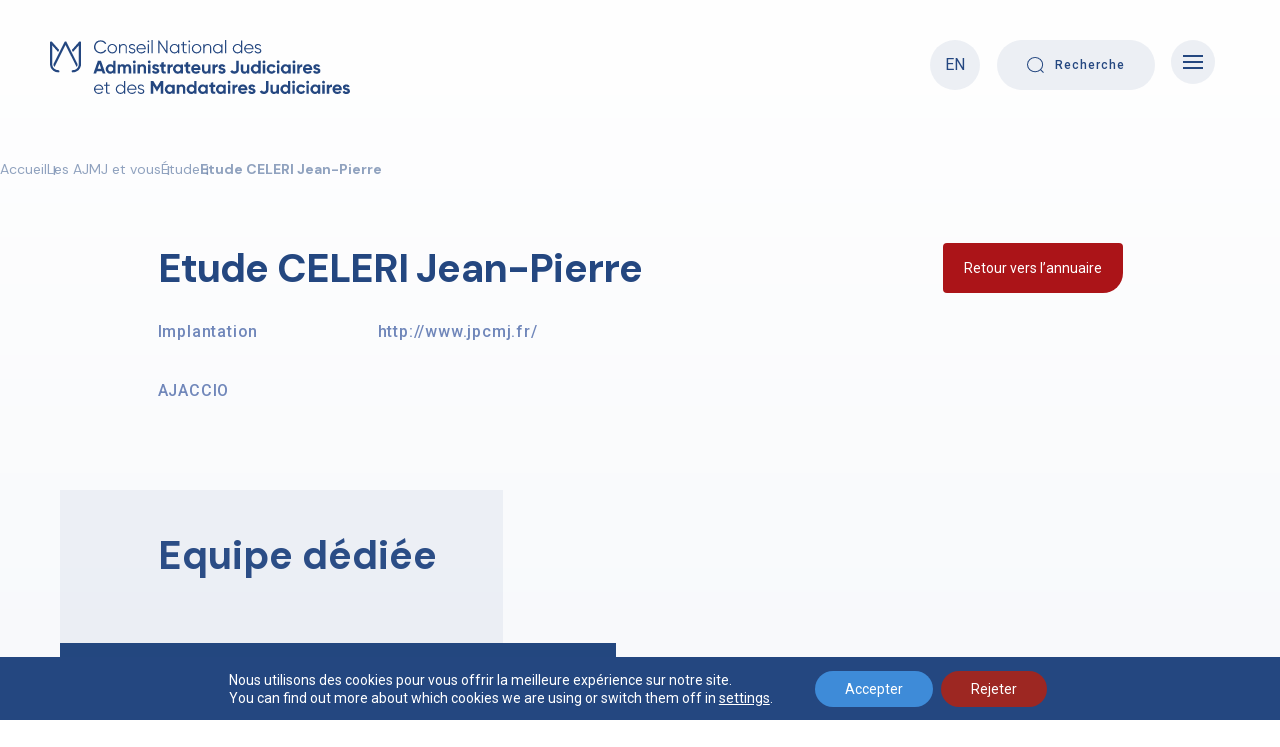

--- FILE ---
content_type: text/html; charset=UTF-8
request_url: https://www.cnajmj.fr/etude/etude-celeri-jean-pierre/
body_size: 23363
content:
<!doctype html>
<html lang="fr-FR">
<head>
	<meta charset="UTF-8">
<!-- 	<meta name="viewport" content="width=device-width, initial-scale=1"> -->
	<meta name="viewport" content="width=device-width, initial-scale=1, maximum-scale=1, user-scalable=no">
	<link rel="profile" href="https://gmpg.org/xfn/11">

	<link href="https://fonts.googleapis.com/css2?family=DM+Serif+Display:ital@0;1&family=Inter:wght@400;500;600;700&display=swap" rel="stylesheet" />
    <link href="https://fonts.googleapis.com/css2?family=DM+Sans&family=Roboto:wght@400;500;700&display=swap" rel="stylesheet">
	<link rel="stylesheet" type="text/css" href="">
	<link rel="stylesheet" href="https://www.cnajmj.fr/wp-content/themes/cnajmj-instit/css/normalize.css">
	<link href="https://cdn.jsdelivr.net/npm/select2@4.1.0-rc.0/dist/css/select2.min.css" rel="stylesheet" />
    <link rel="stylesheet" href="https://www.cnajmj.fr/wp-content/themes/cnajmj-instit/css/animate.css">
	<link rel="stylesheet" href="https://www.cnajmj.fr/wp-content/themes/cnajmj-instit/css/slick.css">
   
    	<link rel="stylesheet" href="https://www.cnajmj.fr/wp-content/themes/cnajmj-instit/css/style.css">

	<meta name="google-site-verification" content="XfevGbJEmizRTMotO1wP8gbtBpC8geUd2Wk-a_JVjUo" />

	<meta name='robots' content='index, follow, max-image-preview:large, max-snippet:-1, max-video-preview:-1' />
	<style>img:is([sizes="auto" i], [sizes^="auto," i]) { contain-intrinsic-size: 3000px 1500px }</style>
	
	<!-- This site is optimized with the Yoast SEO plugin v26.7 - https://yoast.com/wordpress/plugins/seo/ -->
	<title>Etude CELERI Jean-Pierre - Mandataires Judiciaires | CNAJMJ</title>
	<meta name="description" content="Annuaire CNAJMJ. Présentation de l&#039;étude CELERI Jean-Pierre, Mandataires Judiciaires." />
	<link rel="canonical" href="https://www.cnajmj.fr/etude/etude-celeri-jean-pierre/" />
	<meta property="og:locale" content="fr_FR" />
	<meta property="og:type" content="article" />
	<meta property="og:title" content="Etude CELERI Jean-Pierre - Mandataires Judiciaires | CNAJMJ" />
	<meta property="og:description" content="Annuaire CNAJMJ. Présentation de l&#039;étude CELERI Jean-Pierre, Mandataires Judiciaires." />
	<meta property="og:url" content="https://www.cnajmj.fr/etude/etude-celeri-jean-pierre/" />
	<meta property="og:site_name" content="CNAJMJ" />
	<meta property="article:modified_time" content="2026-01-16T12:15:27+00:00" />
	<meta name="twitter:card" content="summary_large_image" />
	<script type="application/ld+json" class="yoast-schema-graph">{"@context":"https://schema.org","@graph":[{"@type":"WebPage","@id":"https://www.cnajmj.fr/etude/etude-celeri-jean-pierre/","url":"https://www.cnajmj.fr/etude/etude-celeri-jean-pierre/","name":"Etude CELERI Jean-Pierre - Mandataires Judiciaires | CNAJMJ","isPartOf":{"@id":"https://www.cnajmj.fr/#website"},"datePublished":"2021-11-26T17:11:03+00:00","dateModified":"2026-01-16T12:15:27+00:00","description":"Annuaire CNAJMJ. Présentation de l'étude CELERI Jean-Pierre, Mandataires Judiciaires.","breadcrumb":{"@id":"https://www.cnajmj.fr/etude/etude-celeri-jean-pierre/#breadcrumb"},"inLanguage":"fr-FR","potentialAction":[{"@type":"ReadAction","target":["https://www.cnajmj.fr/etude/etude-celeri-jean-pierre/"]}]},{"@type":"BreadcrumbList","@id":"https://www.cnajmj.fr/etude/etude-celeri-jean-pierre/#breadcrumb","itemListElement":[{"@type":"ListItem","position":1,"name":"Home","item":"https://www.cnajmj.fr/"},{"@type":"ListItem","position":2,"name":"Etude CELERI Jean-Pierre"}]},{"@type":"WebSite","@id":"https://www.cnajmj.fr/#website","url":"https://www.cnajmj.fr/","name":"CNAJMJ","description":"Conseil National des Administrateurs Judiciaires et Mandataires Judiciaires","potentialAction":[{"@type":"SearchAction","target":{"@type":"EntryPoint","urlTemplate":"https://www.cnajmj.fr/?s={search_term_string}"},"query-input":{"@type":"PropertyValueSpecification","valueRequired":true,"valueName":"search_term_string"}}],"inLanguage":"fr-FR"}]}</script>
	<!-- / Yoast SEO plugin. -->


<link rel="alternate" type="application/rss+xml" title="CNAJMJ &raquo; Flux" href="https://www.cnajmj.fr/feed/" />
<link rel="alternate" type="application/rss+xml" title="CNAJMJ &raquo; Flux des commentaires" href="https://www.cnajmj.fr/comments/feed/" />
<script>
window._wpemojiSettings = {"baseUrl":"https:\/\/s.w.org\/images\/core\/emoji\/15.0.3\/72x72\/","ext":".png","svgUrl":"https:\/\/s.w.org\/images\/core\/emoji\/15.0.3\/svg\/","svgExt":".svg","source":{"concatemoji":"https:\/\/www.cnajmj.fr\/wp-includes\/js\/wp-emoji-release.min.js?ver=6.7.4"}};
/*! This file is auto-generated */
!function(i,n){var o,s,e;function c(e){try{var t={supportTests:e,timestamp:(new Date).valueOf()};sessionStorage.setItem(o,JSON.stringify(t))}catch(e){}}function p(e,t,n){e.clearRect(0,0,e.canvas.width,e.canvas.height),e.fillText(t,0,0);var t=new Uint32Array(e.getImageData(0,0,e.canvas.width,e.canvas.height).data),r=(e.clearRect(0,0,e.canvas.width,e.canvas.height),e.fillText(n,0,0),new Uint32Array(e.getImageData(0,0,e.canvas.width,e.canvas.height).data));return t.every(function(e,t){return e===r[t]})}function u(e,t,n){switch(t){case"flag":return n(e,"\ud83c\udff3\ufe0f\u200d\u26a7\ufe0f","\ud83c\udff3\ufe0f\u200b\u26a7\ufe0f")?!1:!n(e,"\ud83c\uddfa\ud83c\uddf3","\ud83c\uddfa\u200b\ud83c\uddf3")&&!n(e,"\ud83c\udff4\udb40\udc67\udb40\udc62\udb40\udc65\udb40\udc6e\udb40\udc67\udb40\udc7f","\ud83c\udff4\u200b\udb40\udc67\u200b\udb40\udc62\u200b\udb40\udc65\u200b\udb40\udc6e\u200b\udb40\udc67\u200b\udb40\udc7f");case"emoji":return!n(e,"\ud83d\udc26\u200d\u2b1b","\ud83d\udc26\u200b\u2b1b")}return!1}function f(e,t,n){var r="undefined"!=typeof WorkerGlobalScope&&self instanceof WorkerGlobalScope?new OffscreenCanvas(300,150):i.createElement("canvas"),a=r.getContext("2d",{willReadFrequently:!0}),o=(a.textBaseline="top",a.font="600 32px Arial",{});return e.forEach(function(e){o[e]=t(a,e,n)}),o}function t(e){var t=i.createElement("script");t.src=e,t.defer=!0,i.head.appendChild(t)}"undefined"!=typeof Promise&&(o="wpEmojiSettingsSupports",s=["flag","emoji"],n.supports={everything:!0,everythingExceptFlag:!0},e=new Promise(function(e){i.addEventListener("DOMContentLoaded",e,{once:!0})}),new Promise(function(t){var n=function(){try{var e=JSON.parse(sessionStorage.getItem(o));if("object"==typeof e&&"number"==typeof e.timestamp&&(new Date).valueOf()<e.timestamp+604800&&"object"==typeof e.supportTests)return e.supportTests}catch(e){}return null}();if(!n){if("undefined"!=typeof Worker&&"undefined"!=typeof OffscreenCanvas&&"undefined"!=typeof URL&&URL.createObjectURL&&"undefined"!=typeof Blob)try{var e="postMessage("+f.toString()+"("+[JSON.stringify(s),u.toString(),p.toString()].join(",")+"));",r=new Blob([e],{type:"text/javascript"}),a=new Worker(URL.createObjectURL(r),{name:"wpTestEmojiSupports"});return void(a.onmessage=function(e){c(n=e.data),a.terminate(),t(n)})}catch(e){}c(n=f(s,u,p))}t(n)}).then(function(e){for(var t in e)n.supports[t]=e[t],n.supports.everything=n.supports.everything&&n.supports[t],"flag"!==t&&(n.supports.everythingExceptFlag=n.supports.everythingExceptFlag&&n.supports[t]);n.supports.everythingExceptFlag=n.supports.everythingExceptFlag&&!n.supports.flag,n.DOMReady=!1,n.readyCallback=function(){n.DOMReady=!0}}).then(function(){return e}).then(function(){var e;n.supports.everything||(n.readyCallback(),(e=n.source||{}).concatemoji?t(e.concatemoji):e.wpemoji&&e.twemoji&&(t(e.twemoji),t(e.wpemoji)))}))}((window,document),window._wpemojiSettings);
</script>
<style id='wp-emoji-styles-inline-css'>

	img.wp-smiley, img.emoji {
		display: inline !important;
		border: none !important;
		box-shadow: none !important;
		height: 1em !important;
		width: 1em !important;
		margin: 0 0.07em !important;
		vertical-align: -0.1em !important;
		background: none !important;
		padding: 0 !important;
	}
</style>
<link rel='stylesheet' id='wp-block-library-css' href='https://www.cnajmj.fr/wp-includes/css/dist/block-library/style.min.css?ver=6.7.4' media='all' />
<style id='safe-svg-svg-icon-style-inline-css'>
.safe-svg-cover{text-align:center}.safe-svg-cover .safe-svg-inside{display:inline-block;max-width:100%}.safe-svg-cover svg{fill:currentColor;height:100%;max-height:100%;max-width:100%;width:100%}

</style>
<style id='classic-theme-styles-inline-css'>
/*! This file is auto-generated */
.wp-block-button__link{color:#fff;background-color:#32373c;border-radius:9999px;box-shadow:none;text-decoration:none;padding:calc(.667em + 2px) calc(1.333em + 2px);font-size:1.125em}.wp-block-file__button{background:#32373c;color:#fff;text-decoration:none}
</style>
<style id='global-styles-inline-css'>
:root{--wp--preset--aspect-ratio--square: 1;--wp--preset--aspect-ratio--4-3: 4/3;--wp--preset--aspect-ratio--3-4: 3/4;--wp--preset--aspect-ratio--3-2: 3/2;--wp--preset--aspect-ratio--2-3: 2/3;--wp--preset--aspect-ratio--16-9: 16/9;--wp--preset--aspect-ratio--9-16: 9/16;--wp--preset--color--black: #000000;--wp--preset--color--cyan-bluish-gray: #abb8c3;--wp--preset--color--white: #ffffff;--wp--preset--color--pale-pink: #f78da7;--wp--preset--color--vivid-red: #cf2e2e;--wp--preset--color--luminous-vivid-orange: #ff6900;--wp--preset--color--luminous-vivid-amber: #fcb900;--wp--preset--color--light-green-cyan: #7bdcb5;--wp--preset--color--vivid-green-cyan: #00d084;--wp--preset--color--pale-cyan-blue: #8ed1fc;--wp--preset--color--vivid-cyan-blue: #0693e3;--wp--preset--color--vivid-purple: #9b51e0;--wp--preset--gradient--vivid-cyan-blue-to-vivid-purple: linear-gradient(135deg,rgba(6,147,227,1) 0%,rgb(155,81,224) 100%);--wp--preset--gradient--light-green-cyan-to-vivid-green-cyan: linear-gradient(135deg,rgb(122,220,180) 0%,rgb(0,208,130) 100%);--wp--preset--gradient--luminous-vivid-amber-to-luminous-vivid-orange: linear-gradient(135deg,rgba(252,185,0,1) 0%,rgba(255,105,0,1) 100%);--wp--preset--gradient--luminous-vivid-orange-to-vivid-red: linear-gradient(135deg,rgba(255,105,0,1) 0%,rgb(207,46,46) 100%);--wp--preset--gradient--very-light-gray-to-cyan-bluish-gray: linear-gradient(135deg,rgb(238,238,238) 0%,rgb(169,184,195) 100%);--wp--preset--gradient--cool-to-warm-spectrum: linear-gradient(135deg,rgb(74,234,220) 0%,rgb(151,120,209) 20%,rgb(207,42,186) 40%,rgb(238,44,130) 60%,rgb(251,105,98) 80%,rgb(254,248,76) 100%);--wp--preset--gradient--blush-light-purple: linear-gradient(135deg,rgb(255,206,236) 0%,rgb(152,150,240) 100%);--wp--preset--gradient--blush-bordeaux: linear-gradient(135deg,rgb(254,205,165) 0%,rgb(254,45,45) 50%,rgb(107,0,62) 100%);--wp--preset--gradient--luminous-dusk: linear-gradient(135deg,rgb(255,203,112) 0%,rgb(199,81,192) 50%,rgb(65,88,208) 100%);--wp--preset--gradient--pale-ocean: linear-gradient(135deg,rgb(255,245,203) 0%,rgb(182,227,212) 50%,rgb(51,167,181) 100%);--wp--preset--gradient--electric-grass: linear-gradient(135deg,rgb(202,248,128) 0%,rgb(113,206,126) 100%);--wp--preset--gradient--midnight: linear-gradient(135deg,rgb(2,3,129) 0%,rgb(40,116,252) 100%);--wp--preset--font-size--small: 13px;--wp--preset--font-size--medium: 20px;--wp--preset--font-size--large: 36px;--wp--preset--font-size--x-large: 42px;--wp--preset--spacing--20: 0.44rem;--wp--preset--spacing--30: 0.67rem;--wp--preset--spacing--40: 1rem;--wp--preset--spacing--50: 1.5rem;--wp--preset--spacing--60: 2.25rem;--wp--preset--spacing--70: 3.38rem;--wp--preset--spacing--80: 5.06rem;--wp--preset--shadow--natural: 6px 6px 9px rgba(0, 0, 0, 0.2);--wp--preset--shadow--deep: 12px 12px 50px rgba(0, 0, 0, 0.4);--wp--preset--shadow--sharp: 6px 6px 0px rgba(0, 0, 0, 0.2);--wp--preset--shadow--outlined: 6px 6px 0px -3px rgba(255, 255, 255, 1), 6px 6px rgba(0, 0, 0, 1);--wp--preset--shadow--crisp: 6px 6px 0px rgba(0, 0, 0, 1);}:where(.is-layout-flex){gap: 0.5em;}:where(.is-layout-grid){gap: 0.5em;}body .is-layout-flex{display: flex;}.is-layout-flex{flex-wrap: wrap;align-items: center;}.is-layout-flex > :is(*, div){margin: 0;}body .is-layout-grid{display: grid;}.is-layout-grid > :is(*, div){margin: 0;}:where(.wp-block-columns.is-layout-flex){gap: 2em;}:where(.wp-block-columns.is-layout-grid){gap: 2em;}:where(.wp-block-post-template.is-layout-flex){gap: 1.25em;}:where(.wp-block-post-template.is-layout-grid){gap: 1.25em;}.has-black-color{color: var(--wp--preset--color--black) !important;}.has-cyan-bluish-gray-color{color: var(--wp--preset--color--cyan-bluish-gray) !important;}.has-white-color{color: var(--wp--preset--color--white) !important;}.has-pale-pink-color{color: var(--wp--preset--color--pale-pink) !important;}.has-vivid-red-color{color: var(--wp--preset--color--vivid-red) !important;}.has-luminous-vivid-orange-color{color: var(--wp--preset--color--luminous-vivid-orange) !important;}.has-luminous-vivid-amber-color{color: var(--wp--preset--color--luminous-vivid-amber) !important;}.has-light-green-cyan-color{color: var(--wp--preset--color--light-green-cyan) !important;}.has-vivid-green-cyan-color{color: var(--wp--preset--color--vivid-green-cyan) !important;}.has-pale-cyan-blue-color{color: var(--wp--preset--color--pale-cyan-blue) !important;}.has-vivid-cyan-blue-color{color: var(--wp--preset--color--vivid-cyan-blue) !important;}.has-vivid-purple-color{color: var(--wp--preset--color--vivid-purple) !important;}.has-black-background-color{background-color: var(--wp--preset--color--black) !important;}.has-cyan-bluish-gray-background-color{background-color: var(--wp--preset--color--cyan-bluish-gray) !important;}.has-white-background-color{background-color: var(--wp--preset--color--white) !important;}.has-pale-pink-background-color{background-color: var(--wp--preset--color--pale-pink) !important;}.has-vivid-red-background-color{background-color: var(--wp--preset--color--vivid-red) !important;}.has-luminous-vivid-orange-background-color{background-color: var(--wp--preset--color--luminous-vivid-orange) !important;}.has-luminous-vivid-amber-background-color{background-color: var(--wp--preset--color--luminous-vivid-amber) !important;}.has-light-green-cyan-background-color{background-color: var(--wp--preset--color--light-green-cyan) !important;}.has-vivid-green-cyan-background-color{background-color: var(--wp--preset--color--vivid-green-cyan) !important;}.has-pale-cyan-blue-background-color{background-color: var(--wp--preset--color--pale-cyan-blue) !important;}.has-vivid-cyan-blue-background-color{background-color: var(--wp--preset--color--vivid-cyan-blue) !important;}.has-vivid-purple-background-color{background-color: var(--wp--preset--color--vivid-purple) !important;}.has-black-border-color{border-color: var(--wp--preset--color--black) !important;}.has-cyan-bluish-gray-border-color{border-color: var(--wp--preset--color--cyan-bluish-gray) !important;}.has-white-border-color{border-color: var(--wp--preset--color--white) !important;}.has-pale-pink-border-color{border-color: var(--wp--preset--color--pale-pink) !important;}.has-vivid-red-border-color{border-color: var(--wp--preset--color--vivid-red) !important;}.has-luminous-vivid-orange-border-color{border-color: var(--wp--preset--color--luminous-vivid-orange) !important;}.has-luminous-vivid-amber-border-color{border-color: var(--wp--preset--color--luminous-vivid-amber) !important;}.has-light-green-cyan-border-color{border-color: var(--wp--preset--color--light-green-cyan) !important;}.has-vivid-green-cyan-border-color{border-color: var(--wp--preset--color--vivid-green-cyan) !important;}.has-pale-cyan-blue-border-color{border-color: var(--wp--preset--color--pale-cyan-blue) !important;}.has-vivid-cyan-blue-border-color{border-color: var(--wp--preset--color--vivid-cyan-blue) !important;}.has-vivid-purple-border-color{border-color: var(--wp--preset--color--vivid-purple) !important;}.has-vivid-cyan-blue-to-vivid-purple-gradient-background{background: var(--wp--preset--gradient--vivid-cyan-blue-to-vivid-purple) !important;}.has-light-green-cyan-to-vivid-green-cyan-gradient-background{background: var(--wp--preset--gradient--light-green-cyan-to-vivid-green-cyan) !important;}.has-luminous-vivid-amber-to-luminous-vivid-orange-gradient-background{background: var(--wp--preset--gradient--luminous-vivid-amber-to-luminous-vivid-orange) !important;}.has-luminous-vivid-orange-to-vivid-red-gradient-background{background: var(--wp--preset--gradient--luminous-vivid-orange-to-vivid-red) !important;}.has-very-light-gray-to-cyan-bluish-gray-gradient-background{background: var(--wp--preset--gradient--very-light-gray-to-cyan-bluish-gray) !important;}.has-cool-to-warm-spectrum-gradient-background{background: var(--wp--preset--gradient--cool-to-warm-spectrum) !important;}.has-blush-light-purple-gradient-background{background: var(--wp--preset--gradient--blush-light-purple) !important;}.has-blush-bordeaux-gradient-background{background: var(--wp--preset--gradient--blush-bordeaux) !important;}.has-luminous-dusk-gradient-background{background: var(--wp--preset--gradient--luminous-dusk) !important;}.has-pale-ocean-gradient-background{background: var(--wp--preset--gradient--pale-ocean) !important;}.has-electric-grass-gradient-background{background: var(--wp--preset--gradient--electric-grass) !important;}.has-midnight-gradient-background{background: var(--wp--preset--gradient--midnight) !important;}.has-small-font-size{font-size: var(--wp--preset--font-size--small) !important;}.has-medium-font-size{font-size: var(--wp--preset--font-size--medium) !important;}.has-large-font-size{font-size: var(--wp--preset--font-size--large) !important;}.has-x-large-font-size{font-size: var(--wp--preset--font-size--x-large) !important;}
:where(.wp-block-post-template.is-layout-flex){gap: 1.25em;}:where(.wp-block-post-template.is-layout-grid){gap: 1.25em;}
:where(.wp-block-columns.is-layout-flex){gap: 2em;}:where(.wp-block-columns.is-layout-grid){gap: 2em;}
:root :where(.wp-block-pullquote){font-size: 1.5em;line-height: 1.6;}
</style>
<link rel='stylesheet' id='contact-form-7-css' href='https://www.cnajmj.fr/wp-content/plugins/contact-form-7/includes/css/styles.css?ver=6.1.4' media='all' />
<link rel='stylesheet' id='wpml-legacy-horizontal-list-0-css' href='https://www.cnajmj.fr/wp-content/plugins/sitepress-multilingual-cms/templates/language-switchers/legacy-list-horizontal/style.min.css?ver=1' media='all' />
<style id='wpml-legacy-horizontal-list-0-inline-css'>
.wpml-ls-statics-footer a, .wpml-ls-statics-footer .wpml-ls-sub-menu a, .wpml-ls-statics-footer .wpml-ls-sub-menu a:link, .wpml-ls-statics-footer li:not(.wpml-ls-current-language) .wpml-ls-link, .wpml-ls-statics-footer li:not(.wpml-ls-current-language) .wpml-ls-link:link {color:#444444;background-color:#ffffff;}.wpml-ls-statics-footer .wpml-ls-sub-menu a:hover,.wpml-ls-statics-footer .wpml-ls-sub-menu a:focus, .wpml-ls-statics-footer .wpml-ls-sub-menu a:link:hover, .wpml-ls-statics-footer .wpml-ls-sub-menu a:link:focus {color:#000000;background-color:#eeeeee;}.wpml-ls-statics-footer .wpml-ls-current-language > a {color:#444444;background-color:#ffffff;}.wpml-ls-statics-footer .wpml-ls-current-language:hover>a, .wpml-ls-statics-footer .wpml-ls-current-language>a:focus {color:#000000;background-color:#eeeeee;}
</style>
<link rel='stylesheet' id='cnajmj-instit-style-css' href='https://www.cnajmj.fr/wp-content/themes/cnajmj-instit/style.css?ver=1.0.0' media='all' />
<link rel='stylesheet' id='cf7cf-style-css' href='https://www.cnajmj.fr/wp-content/plugins/cf7-conditional-fields/style.css?ver=2.6.7' media='all' />
<link rel='stylesheet' id='moove_gdpr_frontend-css' href='https://www.cnajmj.fr/wp-content/plugins/gdpr-cookie-compliance/dist/styles/gdpr-main-nf.css?ver=5.0.9' media='all' />
<style id='moove_gdpr_frontend-inline-css'>
				#moove_gdpr_cookie_modal .moove-gdpr-modal-content .moove-gdpr-tab-main h3.tab-title, 
				#moove_gdpr_cookie_modal .moove-gdpr-modal-content .moove-gdpr-tab-main span.tab-title,
				#moove_gdpr_cookie_modal .moove-gdpr-modal-content .moove-gdpr-modal-left-content #moove-gdpr-menu li a, 
				#moove_gdpr_cookie_modal .moove-gdpr-modal-content .moove-gdpr-modal-left-content #moove-gdpr-menu li button,
				#moove_gdpr_cookie_modal .moove-gdpr-modal-content .moove-gdpr-modal-left-content .moove-gdpr-branding-cnt a,
				#moove_gdpr_cookie_modal .moove-gdpr-modal-content .moove-gdpr-modal-footer-content .moove-gdpr-button-holder a.mgbutton, 
				#moove_gdpr_cookie_modal .moove-gdpr-modal-content .moove-gdpr-modal-footer-content .moove-gdpr-button-holder button.mgbutton,
				#moove_gdpr_cookie_modal .cookie-switch .cookie-slider:after, 
				#moove_gdpr_cookie_modal .cookie-switch .slider:after, 
				#moove_gdpr_cookie_modal .switch .cookie-slider:after, 
				#moove_gdpr_cookie_modal .switch .slider:after,
				#moove_gdpr_cookie_info_bar .moove-gdpr-info-bar-container .moove-gdpr-info-bar-content p, 
				#moove_gdpr_cookie_info_bar .moove-gdpr-info-bar-container .moove-gdpr-info-bar-content p a,
				#moove_gdpr_cookie_info_bar .moove-gdpr-info-bar-container .moove-gdpr-info-bar-content a.mgbutton, 
				#moove_gdpr_cookie_info_bar .moove-gdpr-info-bar-container .moove-gdpr-info-bar-content button.mgbutton,
				#moove_gdpr_cookie_modal .moove-gdpr-modal-content .moove-gdpr-tab-main .moove-gdpr-tab-main-content h1, 
				#moove_gdpr_cookie_modal .moove-gdpr-modal-content .moove-gdpr-tab-main .moove-gdpr-tab-main-content h2, 
				#moove_gdpr_cookie_modal .moove-gdpr-modal-content .moove-gdpr-tab-main .moove-gdpr-tab-main-content h3, 
				#moove_gdpr_cookie_modal .moove-gdpr-modal-content .moove-gdpr-tab-main .moove-gdpr-tab-main-content h4, 
				#moove_gdpr_cookie_modal .moove-gdpr-modal-content .moove-gdpr-tab-main .moove-gdpr-tab-main-content h5, 
				#moove_gdpr_cookie_modal .moove-gdpr-modal-content .moove-gdpr-tab-main .moove-gdpr-tab-main-content h6,
				#moove_gdpr_cookie_modal .moove-gdpr-modal-content.moove_gdpr_modal_theme_v2 .moove-gdpr-modal-title .tab-title,
				#moove_gdpr_cookie_modal .moove-gdpr-modal-content.moove_gdpr_modal_theme_v2 .moove-gdpr-tab-main h3.tab-title, 
				#moove_gdpr_cookie_modal .moove-gdpr-modal-content.moove_gdpr_modal_theme_v2 .moove-gdpr-tab-main span.tab-title,
				#moove_gdpr_cookie_modal .moove-gdpr-modal-content.moove_gdpr_modal_theme_v2 .moove-gdpr-branding-cnt a {
					font-weight: inherit				}
			#moove_gdpr_cookie_modal,#moove_gdpr_cookie_info_bar,.gdpr_cookie_settings_shortcode_content{font-family:inherit}#moove_gdpr_save_popup_settings_button{background-color:#373737;color:#fff}#moove_gdpr_save_popup_settings_button:hover{background-color:#000}#moove_gdpr_cookie_info_bar .moove-gdpr-info-bar-container .moove-gdpr-info-bar-content a.mgbutton,#moove_gdpr_cookie_info_bar .moove-gdpr-info-bar-container .moove-gdpr-info-bar-content button.mgbutton{background-color:#3e8bd8}#moove_gdpr_cookie_modal .moove-gdpr-modal-content .moove-gdpr-modal-footer-content .moove-gdpr-button-holder a.mgbutton,#moove_gdpr_cookie_modal .moove-gdpr-modal-content .moove-gdpr-modal-footer-content .moove-gdpr-button-holder button.mgbutton,.gdpr_cookie_settings_shortcode_content .gdpr-shr-button.button-green{background-color:#3e8bd8;border-color:#3e8bd8}#moove_gdpr_cookie_modal .moove-gdpr-modal-content .moove-gdpr-modal-footer-content .moove-gdpr-button-holder a.mgbutton:hover,#moove_gdpr_cookie_modal .moove-gdpr-modal-content .moove-gdpr-modal-footer-content .moove-gdpr-button-holder button.mgbutton:hover,.gdpr_cookie_settings_shortcode_content .gdpr-shr-button.button-green:hover{background-color:#fff;color:#3e8bd8}#moove_gdpr_cookie_modal .moove-gdpr-modal-content .moove-gdpr-modal-close i,#moove_gdpr_cookie_modal .moove-gdpr-modal-content .moove-gdpr-modal-close span.gdpr-icon{background-color:#3e8bd8;border:1px solid #3e8bd8}#moove_gdpr_cookie_info_bar span.moove-gdpr-infobar-allow-all.focus-g,#moove_gdpr_cookie_info_bar span.moove-gdpr-infobar-allow-all:focus,#moove_gdpr_cookie_info_bar button.moove-gdpr-infobar-allow-all.focus-g,#moove_gdpr_cookie_info_bar button.moove-gdpr-infobar-allow-all:focus,#moove_gdpr_cookie_info_bar span.moove-gdpr-infobar-reject-btn.focus-g,#moove_gdpr_cookie_info_bar span.moove-gdpr-infobar-reject-btn:focus,#moove_gdpr_cookie_info_bar button.moove-gdpr-infobar-reject-btn.focus-g,#moove_gdpr_cookie_info_bar button.moove-gdpr-infobar-reject-btn:focus,#moove_gdpr_cookie_info_bar span.change-settings-button.focus-g,#moove_gdpr_cookie_info_bar span.change-settings-button:focus,#moove_gdpr_cookie_info_bar button.change-settings-button.focus-g,#moove_gdpr_cookie_info_bar button.change-settings-button:focus{-webkit-box-shadow:0 0 1px 3px #3e8bd8;-moz-box-shadow:0 0 1px 3px #3e8bd8;box-shadow:0 0 1px 3px #3e8bd8}#moove_gdpr_cookie_modal .moove-gdpr-modal-content .moove-gdpr-modal-close i:hover,#moove_gdpr_cookie_modal .moove-gdpr-modal-content .moove-gdpr-modal-close span.gdpr-icon:hover,#moove_gdpr_cookie_info_bar span[data-href]>u.change-settings-button{color:#3e8bd8}#moove_gdpr_cookie_modal .moove-gdpr-modal-content .moove-gdpr-modal-left-content #moove-gdpr-menu li.menu-item-selected a span.gdpr-icon,#moove_gdpr_cookie_modal .moove-gdpr-modal-content .moove-gdpr-modal-left-content #moove-gdpr-menu li.menu-item-selected button span.gdpr-icon{color:inherit}#moove_gdpr_cookie_modal .moove-gdpr-modal-content .moove-gdpr-modal-left-content #moove-gdpr-menu li a span.gdpr-icon,#moove_gdpr_cookie_modal .moove-gdpr-modal-content .moove-gdpr-modal-left-content #moove-gdpr-menu li button span.gdpr-icon{color:inherit}#moove_gdpr_cookie_modal .gdpr-acc-link{line-height:0;font-size:0;color:transparent;position:absolute}#moove_gdpr_cookie_modal .moove-gdpr-modal-content .moove-gdpr-modal-close:hover i,#moove_gdpr_cookie_modal .moove-gdpr-modal-content .moove-gdpr-modal-left-content #moove-gdpr-menu li a,#moove_gdpr_cookie_modal .moove-gdpr-modal-content .moove-gdpr-modal-left-content #moove-gdpr-menu li button,#moove_gdpr_cookie_modal .moove-gdpr-modal-content .moove-gdpr-modal-left-content #moove-gdpr-menu li button i,#moove_gdpr_cookie_modal .moove-gdpr-modal-content .moove-gdpr-modal-left-content #moove-gdpr-menu li a i,#moove_gdpr_cookie_modal .moove-gdpr-modal-content .moove-gdpr-tab-main .moove-gdpr-tab-main-content a:hover,#moove_gdpr_cookie_info_bar.moove-gdpr-dark-scheme .moove-gdpr-info-bar-container .moove-gdpr-info-bar-content a.mgbutton:hover,#moove_gdpr_cookie_info_bar.moove-gdpr-dark-scheme .moove-gdpr-info-bar-container .moove-gdpr-info-bar-content button.mgbutton:hover,#moove_gdpr_cookie_info_bar.moove-gdpr-dark-scheme .moove-gdpr-info-bar-container .moove-gdpr-info-bar-content a:hover,#moove_gdpr_cookie_info_bar.moove-gdpr-dark-scheme .moove-gdpr-info-bar-container .moove-gdpr-info-bar-content button:hover,#moove_gdpr_cookie_info_bar.moove-gdpr-dark-scheme .moove-gdpr-info-bar-container .moove-gdpr-info-bar-content span.change-settings-button:hover,#moove_gdpr_cookie_info_bar.moove-gdpr-dark-scheme .moove-gdpr-info-bar-container .moove-gdpr-info-bar-content button.change-settings-button:hover,#moove_gdpr_cookie_info_bar.moove-gdpr-dark-scheme .moove-gdpr-info-bar-container .moove-gdpr-info-bar-content u.change-settings-button:hover,#moove_gdpr_cookie_info_bar span[data-href]>u.change-settings-button,#moove_gdpr_cookie_info_bar.moove-gdpr-dark-scheme .moove-gdpr-info-bar-container .moove-gdpr-info-bar-content a.mgbutton.focus-g,#moove_gdpr_cookie_info_bar.moove-gdpr-dark-scheme .moove-gdpr-info-bar-container .moove-gdpr-info-bar-content button.mgbutton.focus-g,#moove_gdpr_cookie_info_bar.moove-gdpr-dark-scheme .moove-gdpr-info-bar-container .moove-gdpr-info-bar-content a.focus-g,#moove_gdpr_cookie_info_bar.moove-gdpr-dark-scheme .moove-gdpr-info-bar-container .moove-gdpr-info-bar-content button.focus-g,#moove_gdpr_cookie_info_bar.moove-gdpr-dark-scheme .moove-gdpr-info-bar-container .moove-gdpr-info-bar-content a.mgbutton:focus,#moove_gdpr_cookie_info_bar.moove-gdpr-dark-scheme .moove-gdpr-info-bar-container .moove-gdpr-info-bar-content button.mgbutton:focus,#moove_gdpr_cookie_info_bar.moove-gdpr-dark-scheme .moove-gdpr-info-bar-container .moove-gdpr-info-bar-content a:focus,#moove_gdpr_cookie_info_bar.moove-gdpr-dark-scheme .moove-gdpr-info-bar-container .moove-gdpr-info-bar-content button:focus,#moove_gdpr_cookie_info_bar.moove-gdpr-dark-scheme .moove-gdpr-info-bar-container .moove-gdpr-info-bar-content span.change-settings-button.focus-g,span.change-settings-button:focus,button.change-settings-button.focus-g,button.change-settings-button:focus,#moove_gdpr_cookie_info_bar.moove-gdpr-dark-scheme .moove-gdpr-info-bar-container .moove-gdpr-info-bar-content u.change-settings-button.focus-g,#moove_gdpr_cookie_info_bar.moove-gdpr-dark-scheme .moove-gdpr-info-bar-container .moove-gdpr-info-bar-content u.change-settings-button:focus{color:#3e8bd8}#moove_gdpr_cookie_modal .moove-gdpr-branding.focus-g span,#moove_gdpr_cookie_modal .moove-gdpr-modal-content .moove-gdpr-tab-main a.focus-g,#moove_gdpr_cookie_modal .moove-gdpr-modal-content .moove-gdpr-tab-main .gdpr-cd-details-toggle.focus-g{color:#3e8bd8}#moove_gdpr_cookie_modal.gdpr_lightbox-hide{display:none}
</style>
<script id="wpml-cookie-js-extra">
var wpml_cookies = {"wp-wpml_current_language":{"value":"fr","expires":1,"path":"\/"}};
var wpml_cookies = {"wp-wpml_current_language":{"value":"fr","expires":1,"path":"\/"}};
</script>
<script src="https://www.cnajmj.fr/wp-content/plugins/sitepress-multilingual-cms/res/js/cookies/language-cookie.js?ver=486900" id="wpml-cookie-js" defer data-wp-strategy="defer"></script>
<script src="https://www.cnajmj.fr/wp-includes/js/jquery/jquery.min.js?ver=3.7.1" id="jquery-core-js"></script>
<script src="https://www.cnajmj.fr/wp-includes/js/jquery/jquery-migrate.min.js?ver=3.4.1" id="jquery-migrate-js"></script>
<link rel="https://api.w.org/" href="https://www.cnajmj.fr/wp-json/" /><link rel="alternate" title="JSON" type="application/json" href="https://www.cnajmj.fr/wp-json/wp/v2/etude/2516" /><link rel="EditURI" type="application/rsd+xml" title="RSD" href="https://www.cnajmj.fr/xmlrpc.php?rsd" />
<meta name="generator" content="WordPress 6.7.4" />
<link rel='shortlink' href='https://www.cnajmj.fr/?p=2516' />
<link rel="alternate" title="oEmbed (JSON)" type="application/json+oembed" href="https://www.cnajmj.fr/wp-json/oembed/1.0/embed?url=https%3A%2F%2Fwww.cnajmj.fr%2Fetude%2Fetude-celeri-jean-pierre%2F" />
<link rel="alternate" title="oEmbed (XML)" type="text/xml+oembed" href="https://www.cnajmj.fr/wp-json/oembed/1.0/embed?url=https%3A%2F%2Fwww.cnajmj.fr%2Fetude%2Fetude-celeri-jean-pierre%2F&#038;format=xml" />
<meta name="generator" content="WPML ver:4.8.6 stt:1,4;" />
<style>.recentcomments a{display:inline !important;padding:0 !important;margin:0 !important;}</style><link rel="icon" href="https://www.cnajmj.fr/wp-content/uploads/2021/11/cropped-FAVicon-Cnajmj-32x32.png" sizes="32x32" />
<link rel="icon" href="https://www.cnajmj.fr/wp-content/uploads/2021/11/cropped-FAVicon-Cnajmj-192x192.png" sizes="192x192" />
<link rel="apple-touch-icon" href="https://www.cnajmj.fr/wp-content/uploads/2021/11/cropped-FAVicon-Cnajmj-180x180.png" />
<meta name="msapplication-TileImage" content="https://www.cnajmj.fr/wp-content/uploads/2021/11/cropped-FAVicon-Cnajmj-270x270.png" />
<!-- Matomo -->
<script>
  var _paq = window._paq = window._paq || [];
  /* tracker methods like "setCustomDimension" should be called before "trackPageView" */
  _paq.push(['trackPageView']);
  _paq.push(['enableLinkTracking']);
  (function() {
    var u="//eliott-markus.cloud/analytics/cnajmj/";
    _paq.push(['setTrackerUrl', u+'matomo.php']);
    _paq.push(['setSiteId', '1']);
    var d=document, g=d.createElement('script'), s=d.getElementsByTagName('script')[0];
    g.async=true; g.src=u+'matomo.js'; s.parentNode.insertBefore(g,s);
  })();
</script>
<!-- End Matomo Code -->

</head>

<body id="body_top" class="etude-template-default single single-etude postid-2516 dark-style">
<div id="page" class="site">
	<a class="skip-link screen-reader-text" href="#primary">Skip to content</a>
   
    <!-- Start Header -->
    <header>
        <!-- Logo -->
        <div class="logo wow fadeInUp">
            <a href="https://www.cnajmj.fr">
                <svg class="logo-mobile" id="Groupe_2" data-name="Groupe 2" width="37.911" height="37.911" viewBox="0 0 37.911 37.911">
                    <path id="Tracé_72" data-name="Tracé 72" d="M195.9,341.619a1.344,1.344,0,0,1-1.345,1.345,10.079,10.079,0,0,1-5.515-1.636c-.161-.105-.32-.213-.477-.328-.247-.181-.484-.374-.712-.575-.264-.232-.516-.479-.756-.736a10.179,10.179,0,0,1-1.966-3.118,10.089,10.089,0,0,1-.724-3.757V306.4a1.165,1.165,0,0,1,.015-.186c0-.012,0-.027,0-.039a1.43,1.43,0,0,1,.11-.35l.015-.029a1.624,1.624,0,0,1,.091-.156s.007-.01.012-.015c.032-.044.066-.086.1-.125a.244.244,0,0,0,.027-.029,1.142,1.142,0,0,1,.13-.12l.027-.02a1.377,1.377,0,0,1,.134-.09l.022-.015a1.347,1.347,0,0,1,.169-.078.023.023,0,0,0,.012,0l.017,0a.324.324,0,0,1,.046-.015.4.4,0,0,1,.051-.017c.034-.01.069-.017.105-.024a.611.611,0,0,1,.071-.01c.051-.008.1-.012.152-.015s.091,0,.135,0h.022a.009.009,0,0,1,.008,0h.007l.049.007.044.007a.36.36,0,0,1,.073.015.2.2,0,0,1,.039.01h0s.01,0,.015,0c.029.007.056.017.083.027a.234.234,0,0,1,.037.012.051.051,0,0,0,.017,0l.015.007s.008,0,.01.005.01,0,.015,0,.027.015.042.02l.012.007c.022.012.046.022.066.034l.015.007s.007,0,.01,0l.022.015s0,0,0,0l0,0c.032.022.066.042.1.066,0,0,.007.008.012.01l.015.01a.046.046,0,0,0,.012.01.012.012,0,0,0,.01.007l0,0,.015.012.007.007c.015.012.03.025.044.039s.039.039.056.059a.056.056,0,0,1,.017.017l.007.008,1.808,2.032,6.9,7.766a.429.429,0,0,1,.061.469l-.89,1.781a.422.422,0,0,1-.692.09l-5.383-6.056-1.468-1.651v22.876a7.435,7.435,0,0,0,1.468,4.437,6.975,6.975,0,0,0,.548.655,7.5,7.5,0,0,0,1.142,1,7.412,7.412,0,0,0,4.3,1.372A1.344,1.344,0,0,1,195.9,341.619Z" transform="translate(-184.402 -305.053)" fill="#fff"/>
                    <path id="Tracé_73" data-name="Tracé 73" d="M254.979,341.619a1.344,1.344,0,0,0,1.345,1.345,10.077,10.077,0,0,0,5.515-1.636c.162-.105.32-.213.477-.328.247-.181.484-.374.712-.575.264-.232.516-.479.756-.736a10.178,10.178,0,0,0,1.966-3.118,10.1,10.1,0,0,0,.724-3.757V306.4a1.172,1.172,0,0,0-.015-.186c0-.012,0-.027,0-.039a1.432,1.432,0,0,0-.11-.35l-.015-.029a1.615,1.615,0,0,0-.09-.156l-.012-.015c-.032-.044-.066-.086-.1-.125a.334.334,0,0,1-.027-.029,1.173,1.173,0,0,0-.129-.12l-.027-.02a1.379,1.379,0,0,0-.135-.09l-.022-.015a1.343,1.343,0,0,0-.169-.078.024.024,0,0,1-.012,0l-.017,0a.325.325,0,0,0-.046-.015.384.384,0,0,0-.051-.017c-.034-.01-.068-.017-.105-.024a.6.6,0,0,0-.071-.01c-.051-.008-.1-.012-.152-.015s-.091,0-.134,0h-.022a.009.009,0,0,0-.008,0h-.007l-.049.007-.044.007a.363.363,0,0,0-.073.015.2.2,0,0,0-.039.01h0s-.01,0-.015,0a.851.851,0,0,0-.083.027.247.247,0,0,0-.037.012.049.049,0,0,1-.017,0l-.015.007s-.007,0-.01.005-.01,0-.015,0-.027.015-.042.02l-.012.007c-.022.012-.046.022-.066.034l-.015.007s-.008,0-.01,0l-.022.015s0,0,0,0l0,0c-.032.022-.066.042-.1.066,0,0-.007.008-.012.01l-.015.01a.045.045,0,0,1-.012.01.014.014,0,0,1-.01.007l0,0-.015.012-.007.007c-.015.012-.029.025-.044.039s-.039.039-.056.059a.059.059,0,0,0-.017.017l-.008.008-1.807,2.032-6.9,7.766a.429.429,0,0,0-.061.469l.89,1.781a.422.422,0,0,0,.692.09l5.384-6.056,1.468-1.651v22.876a7.435,7.435,0,0,1-1.468,4.437,6.985,6.985,0,0,1-.548.655,7.517,7.517,0,0,1-1.142,1,7.41,7.41,0,0,1-4.3,1.372A1.345,1.345,0,0,0,254.979,341.619Z" transform="translate(-228.563 -305.053)" fill="#fff"/>
                    <path id="Tracé_74" data-name="Tracé 74" d="M225.116,333.426a5.944,5.944,0,0,1-.765,2.37.464.464,0,0,1-.814-.03l-6.452-12.9-.707-1.414-1.294-2.593-.707-1.414-4.024-8.044-4.024,8.044-.707,1.414-1.294,2.593-.707,1.414-6.452,12.9a.464.464,0,0,1-.814.03,5.945,5.945,0,0,1-.766-2.37,1.476,1.476,0,0,1,.145-.8L201.7,320.7l.707-1.414,1.294-2.593.707-1.414,4.745-9.487a1.345,1.345,0,0,1,2.407,0l4.745,9.487.707,1.414,1.294,2.593.707,1.414,5.963,11.921A1.475,1.475,0,0,1,225.116,333.426Z" transform="translate(-191.397 -305.049)" fill="#fff"/>
                </svg>
                <svg class="logo-desktop" width="282" height="50.77" viewBox="0 0 282 50.77">
                    <g id="LOGO" transform="translate(-184.402 -300.545)">
                      <g id="Groupe_1" data-name="Groupe 1" transform="translate(225.206 300.545)">
                        <path id="Tracé_1" data-name="Tracé 1" d="M330.092,312.173a6.178,6.178,0,0,1,4.487-10.561,5.885,5.885,0,0,1,5.169,2.934l-1.058.614a4.592,4.592,0,0,0-4.112-2.389,4.859,4.859,0,0,0-3.651,1.45,5.2,5.2,0,0,0,0,7.132,4.859,4.859,0,0,0,3.651,1.45,4.592,4.592,0,0,0,4.112-2.389l1.058.6a5.859,5.859,0,0,1-5.169,2.951A6.042,6.042,0,0,1,330.092,312.173Z" transform="translate(-327.687 -301.305)" fill="#fff"/>
                        <path id="Tracé_2" data-name="Tracé 2" d="M376.654,322.4a4.4,4.4,0,0,1-3.19-1.28,4.322,4.322,0,0,1-1.3-3.19,4.258,4.258,0,0,1,1.3-3.173,4.552,4.552,0,0,1,6.364,0,4.273,4.273,0,0,1,1.314,3.173,4.428,4.428,0,0,1-4.487,4.47Zm0-1.092a3.257,3.257,0,0,0,2.389-.973,3.324,3.324,0,0,0,.972-2.406,3.256,3.256,0,0,0-.972-2.388,3.377,3.377,0,0,0-4.777,0,3.254,3.254,0,0,0-.973,2.388,3.322,3.322,0,0,0,.973,2.406A3.256,3.256,0,0,0,376.654,321.311Z" transform="translate(-358.911 -309.744)" fill="#fff"/>
                        <path id="Tracé_3" data-name="Tracé 3" d="M417.188,316.961V322.2h-1.126v-5.238a2.152,2.152,0,0,0-2.32-2.406c-1.638,0-2.764,1.007-2.764,3.173v4.47h-1.126v-8.53h1.126V315a3.141,3.141,0,0,1,2.866-1.536A3.187,3.187,0,0,1,417.188,316.961Z" transform="translate(-385.746 -309.744)" fill="#fff"/>
                        <path id="Tracé_4" data-name="Tracé 4" d="M444.294,317.353c1.433.358,3.224.751,3.224,2.593a2.151,2.151,0,0,1-.87,1.774,3.408,3.408,0,0,1-2.218.682,3.345,3.345,0,0,1-3.293-1.962l.955-.563a2.331,2.331,0,0,0,2.337,1.433c1.109,0,1.962-.427,1.962-1.365,0-.768-.785-1.194-1.757-1.45-1.434-.358-3.225-.751-3.225-2.593a2.181,2.181,0,0,1,.819-1.74,3.21,3.21,0,0,1,2.1-.7,3.147,3.147,0,0,1,2.986,1.74l-.938.546a1.968,1.968,0,0,0-2.047-1.194c-.973,0-1.791.478-1.791,1.348C442.537,316.671,443.321,317.1,444.294,317.353Z" transform="translate(-408.024 -309.744)" fill="#fff"/>
                        <path id="Tracé_5" data-name="Tracé 5" d="M474.657,314.811a4.615,4.615,0,0,1,1.177,3.156c0,.12-.017.307-.034.529H468.31a3.2,3.2,0,0,0,3.4,2.815,2.993,2.993,0,0,0,2.746-1.45l.99.58a4.28,4.28,0,0,1-3.754,1.962,4.437,4.437,0,0,1-3.276-1.263,4.707,4.707,0,0,1-.017-6.4,4.28,4.28,0,0,1,3.208-1.28A3.808,3.808,0,0,1,474.657,314.811ZM468.31,317.4h6.363a3.179,3.179,0,0,0-1.04-2.1,3.051,3.051,0,0,0-2.03-.751A3.185,3.185,0,0,0,468.31,317.4Z" transform="translate(-426.547 -309.744)" fill="#fff"/>
                        <path id="Tracé_6" data-name="Tracé 6" d="M502.872,303.593a.82.82,0,1,1,1.16,0A.814.814,0,0,1,502.872,303.593Zm.017,10.578v-8.53h1.126v8.53Z" transform="translate(-451.811 -301.716)" fill="#fff"/>
                        <path id="Tracé_7" data-name="Tracé 7" d="M515.738,313V300.545h1.126V313Z" transform="translate(-461.146 -300.545)" fill="#fff"/>
                        <path id="Tracé_8" data-name="Tracé 8" d="M545.1,302.323H546.3v11.943h-1.023l-6.653-9.725v9.725h-1.195V302.323h1.024l6.654,9.725Z" transform="translate(-476.589 -301.811)" fill="#fff"/>
                        <path id="Tracé_9" data-name="Tracé 9" d="M583.2,313.668h1.126v8.53H583.2v-1.672a3.824,3.824,0,0,1-3.446,1.877,4.253,4.253,0,0,1-3.122-1.3,4.575,4.575,0,0,1,0-6.347,4.253,4.253,0,0,1,3.122-1.3,3.824,3.824,0,0,1,3.446,1.877Zm-3.361,7.643a3.256,3.256,0,0,0,2.388-.973,3.323,3.323,0,0,0,.973-2.406,3.255,3.255,0,0,0-.973-2.388,3.377,3.377,0,0,0-4.777,0,3.255,3.255,0,0,0-.973,2.388,3.323,3.323,0,0,0,.973,2.406A3.257,3.257,0,0,0,579.835,321.311Z" transform="translate(-503.593 -309.744)" fill="#fff"/>
                        <path id="Tracé_10" data-name="Tracé 10" d="M617.221,309.359h-2.457v5.17c0,1.467.819,1.348,2.457,1.279v.99c-2.388.358-3.583-.29-3.583-2.269v-5.17h-1.791v-1.092h1.791V306.22l1.126-.341v2.389h2.457Z" transform="translate(-529.583 -304.343)" fill="#fff"/>
                        <path id="Tracé_11" data-name="Tracé 11" d="M636.37,303.593a.82.82,0,1,1,1.16,0A.813.813,0,0,1,636.37,303.593Zm.017,10.578v-8.53h1.126v8.53Z" transform="translate(-546.873 -301.716)" fill="#fff"/>
                        <path id="Tracé_12" data-name="Tracé 12" d="M651.946,322.4a4.4,4.4,0,0,1-3.19-1.28,4.324,4.324,0,0,1-1.3-3.19,4.259,4.259,0,0,1,1.3-3.173,4.552,4.552,0,0,1,6.364,0,4.273,4.273,0,0,1,1.313,3.173,4.428,4.428,0,0,1-4.487,4.47Zm0-1.092a3.257,3.257,0,0,0,2.389-.973,3.323,3.323,0,0,0,.972-2.406,3.255,3.255,0,0,0-.972-2.388,3.377,3.377,0,0,0-4.777,0,3.254,3.254,0,0,0-.973,2.388,3.321,3.321,0,0,0,.973,2.406A3.256,3.256,0,0,0,651.946,321.311Z" transform="translate(-554.942 -309.744)" fill="#fff"/>
                        <path id="Tracé_13" data-name="Tracé 13" d="M692.48,316.961V322.2h-1.126v-5.238a2.152,2.152,0,0,0-2.321-2.406c-1.638,0-2.764,1.007-2.764,3.173v4.47h-1.126v-8.53h1.126V315a3.141,3.141,0,0,1,2.866-1.536A3.187,3.187,0,0,1,692.48,316.961Z" transform="translate(-581.777 -309.744)" fill="#fff"/>
                        <path id="Tracé_14" data-name="Tracé 14" d="M724.278,313.668H725.4v8.53h-1.126v-1.672a3.822,3.822,0,0,1-3.446,1.877,4.252,4.252,0,0,1-3.122-1.3,4.574,4.574,0,0,1,0-6.347,4.252,4.252,0,0,1,3.122-1.3,3.823,3.823,0,0,1,3.446,1.877Zm-3.361,7.643a3.257,3.257,0,0,0,2.389-.973,3.323,3.323,0,0,0,.972-2.406,3.256,3.256,0,0,0-.972-2.388,3.377,3.377,0,0,0-4.777,0,3.254,3.254,0,0,0-.973,2.388,3.322,3.322,0,0,0,.973,2.406A3.256,3.256,0,0,0,720.917,321.311Z" transform="translate(-604.056 -309.744)" fill="#fff"/>
                        <path id="Tracé_15" data-name="Tracé 15" d="M755.892,313V300.545h1.126V313Z" transform="translate(-632.156 -300.545)" fill="#fff"/>
                        <path id="Tracé_16" data-name="Tracé 16" d="M788.983,302.323h1.126v11.943h-1.126v-1.672a3.824,3.824,0,0,1-3.446,1.877,4.253,4.253,0,0,1-3.122-1.3,4.575,4.575,0,0,1,0-6.346,4.253,4.253,0,0,1,3.122-1.3,3.824,3.824,0,0,1,3.446,1.877Zm-3.361,11.056a3.256,3.256,0,0,0,2.388-.973,3.323,3.323,0,0,0,.973-2.406,3.256,3.256,0,0,0-.973-2.388,3.377,3.377,0,0,0-4.777,0,3.256,3.256,0,0,0-.973,2.388,3.324,3.324,0,0,0,.973,2.406A3.257,3.257,0,0,0,785.622,313.379Z" transform="translate(-650.131 -301.811)" fill="#fff"/>
                        <path id="Tracé_17" data-name="Tracé 17" d="M826.326,314.811a4.615,4.615,0,0,1,1.177,3.156c0,.12-.017.307-.034.529h-7.49a3.2,3.2,0,0,0,3.4,2.815,2.994,2.994,0,0,0,2.747-1.45l.99.58a4.28,4.28,0,0,1-3.754,1.962,4.437,4.437,0,0,1-3.276-1.263,4.707,4.707,0,0,1-.017-6.4,4.281,4.281,0,0,1,3.208-1.28A3.808,3.808,0,0,1,826.326,314.811Zm-6.347,2.593h6.364a3.179,3.179,0,0,0-1.041-2.1,3.051,3.051,0,0,0-2.03-.751A3.186,3.186,0,0,0,819.979,317.4Z" transform="translate(-676.965 -309.744)" fill="#fff"/>
                        <path id="Tracé_18" data-name="Tracé 18" d="M855.4,317.353c1.433.358,3.224.751,3.224,2.593a2.151,2.151,0,0,1-.87,1.774,3.41,3.41,0,0,1-2.218.682,3.345,3.345,0,0,1-3.293-1.962l.956-.563a2.331,2.331,0,0,0,2.337,1.433c1.109,0,1.962-.427,1.962-1.365,0-.768-.785-1.194-1.758-1.45-1.433-.358-3.224-.751-3.224-2.593a2.181,2.181,0,0,1,.819-1.74,3.21,3.21,0,0,1,2.1-.7,3.147,3.147,0,0,1,2.986,1.74l-.938.546a1.968,1.968,0,0,0-2.047-1.194c-.972,0-1.792.478-1.792,1.348C853.638,316.671,854.423,317.1,855.4,317.353Z" transform="translate(-700.763 -309.744)" fill="#fff"/>
                        <path id="Tracé_19" data-name="Tracé 19" d="M334.86,380.391l-.716-2.15h-4.76l-.716,2.15h-2.542l4.18-11.942h2.917l4.2,11.942Zm-4.726-4.35h3.276l-1.638-4.88Z" transform="translate(-326.125 -348.898)" fill="#fff"/>
                        <path id="Tracé_20" data-name="Tracé 20" d="M373.524,368.449h2.2v11.942h-2.2v-1.007a3.287,3.287,0,0,1-2.764,1.246,3.91,3.91,0,0,1-2.951-1.3,4.829,4.829,0,0,1,0-6.4,3.928,3.928,0,0,1,2.951-1.314,3.286,3.286,0,0,1,2.764,1.245Zm-2.355,10.083a2.288,2.288,0,0,0,1.689-.665,2.409,2.409,0,0,0,.665-1.74,2.341,2.341,0,0,0-.665-1.723,2.237,2.237,0,0,0-1.689-.682,2.3,2.3,0,0,0-1.706.682,2.34,2.34,0,0,0-.665,1.723,2.408,2.408,0,0,0,.665,1.74A2.355,2.355,0,0,0,371.169,378.532Z" transform="translate(-354.945 -348.898)" fill="#fff"/>
                        <path id="Tracé_21" data-name="Tracé 21" d="M417.948,382.985v5.255h-2.2v-5.1c0-1.024-.529-1.621-1.433-1.621-1.007,0-1.587.682-1.587,1.928v4.794h-2.2v-5.1c0-1.024-.529-1.621-1.433-1.621-.972,0-1.6.682-1.6,1.928v4.794h-2.2v-8.53h2.2v.9a2.639,2.639,0,0,1,2.372-1.143,2.528,2.528,0,0,1,2.32,1.229,2.885,2.885,0,0,1,2.542-1.229C416.686,379.47,417.948,380.852,417.948,382.985Z" transform="translate(-382.496 -356.746)" fill="#fff"/>
                        <path id="Tracé_22" data-name="Tracé 22" d="M454.885,368.688a1.356,1.356,0,1,1,1.347,1.348A1.362,1.362,0,0,1,454.885,368.688Zm.256,10.9v-8.53h2.2v8.53Z" transform="translate(-417.813 -348.097)" fill="#fff"/>
                        <path id="Tracé_23" data-name="Tracé 23" d="M477.455,380.408a3.542,3.542,0,0,1,.921,2.593v5.238h-2.2v-4.965a1.58,1.58,0,0,0-1.689-1.757c-1.143,0-1.877.7-1.877,2.116v4.606h-2.2v-8.53h2.2v.955a2.823,2.823,0,0,1,2.542-1.194A3.022,3.022,0,0,1,477.455,380.408Z" transform="translate(-428.868 -356.746)" fill="#fff"/>
                        <path id="Tracé_24" data-name="Tracé 24" d="M503.709,368.688a1.356,1.356,0,1,1,1.348,1.348A1.362,1.362,0,0,1,503.709,368.688Zm.256,10.9v-8.53h2.2v8.53Z" transform="translate(-452.58 -348.097)" fill="#fff"/>
                        <path id="Tracé_25" data-name="Tracé 25" d="M521.146,383.07c1.246.256,2.866.853,2.849,2.679a2.352,2.352,0,0,1-.99,2.03,4.123,4.123,0,0,1-2.44.7,3.586,3.586,0,0,1-3.582-2.03l1.911-1.075a1.587,1.587,0,0,0,1.672,1.109c.785,0,1.177-.239,1.177-.733,0-.461-.682-.717-1.553-.939-1.262-.324-2.849-.853-2.849-2.627a2.375,2.375,0,0,1,.921-1.979,3.892,3.892,0,0,1,5.562,1.075l-1.877,1.024a1.408,1.408,0,0,0-1.364-.87c-.563,0-.99.273-.99.7C519.593,382.592,520.276,382.848,521.146,383.07Z" transform="translate(-462.032 -356.746)" fill="#fff"/>
                        <path id="Tracé_26" data-name="Tracé 26" d="M548.431,376.508H546.5v3.549c0,.921.665.938,1.928.87v2c-3.02.341-4.129-.529-4.129-2.866v-3.549h-1.484v-2.116H544.3v-1.723l2.2-.665v2.389h1.928Z" transform="translate(-480.429 -351.43)" fill="#fff"/>
                        <path id="Tracé_27" data-name="Tracé 27" d="M570.379,381.345a2.616,2.616,0,0,1,2.593-1.638v2.457a2.565,2.565,0,0,0-1.809.409,1.957,1.957,0,0,0-.785,1.757v4.077h-2.2v-8.53h2.2Z" transform="translate(-498.487 -356.915)" fill="#fff"/>
                        <path id="Tracé_28" data-name="Tracé 28" d="M593.533,379.709h2.2v8.53h-2.2v-1.007a3.342,3.342,0,0,1-2.781,1.246,3.874,3.874,0,0,1-2.934-1.3,4.829,4.829,0,0,1,0-6.4,3.892,3.892,0,0,1,2.934-1.314,3.341,3.341,0,0,1,2.781,1.246Zm-2.372,6.671a2.289,2.289,0,0,0,1.689-.665,2.353,2.353,0,0,0,.682-1.74,2.288,2.288,0,0,0-.682-1.723,2.432,2.432,0,0,0-3.378,0,2.341,2.341,0,0,0-.666,1.723,2.408,2.408,0,0,0,.666,1.74A2.288,2.288,0,0,0,591.161,386.38Z" transform="translate(-511.61 -356.746)" fill="#fff"/>
                        <path id="Tracé_29" data-name="Tracé 29" d="M628.3,376.508h-1.928v3.549c0,.921.665.938,1.928.87v2c-3.02.341-4.128-.529-4.128-2.866v-3.549h-1.485v-2.116h1.485v-1.723l2.2-.665v2.389H628.3Z" transform="translate(-537.305 -351.43)" fill="#fff"/>
                        <path id="Tracé_30" data-name="Tracé 30" d="M647.451,384.878a2.173,2.173,0,0,0,2.406,1.6,2.266,2.266,0,0,0,1.911-.853l1.774,1.023a4.238,4.238,0,0,1-3.719,1.826,4.58,4.58,0,0,1-3.395-1.28,4.7,4.7,0,0,1-.017-6.432,4.307,4.307,0,0,1,3.242-1.3,4.02,4.02,0,0,1,3.088,1.3,4.483,4.483,0,0,1,1.229,3.207,5.727,5.727,0,0,1-.086.9Zm4.316-1.706a2.062,2.062,0,0,0-2.115-1.723,2.128,2.128,0,0,0-2.235,1.723Z" transform="translate(-553.296 -356.746)" fill="#fff"/>
                        <path id="Tracé_31" data-name="Tracé 31" d="M686.408,380.3h2.2v8.53h-2.2v-.956a2.823,2.823,0,0,1-2.542,1.195,3.086,3.086,0,0,1-2.32-.939,3.605,3.605,0,0,1-.9-2.593V380.3h2.2v4.964a1.58,1.58,0,0,0,1.689,1.757c1.143,0,1.877-.7,1.877-2.116Z" transform="translate(-578.57 -357.337)" fill="#fff"/>
                        <path id="Tracé_32" data-name="Tracé 32" d="M717.506,381.345a2.615,2.615,0,0,1,2.593-1.638v2.457a2.564,2.564,0,0,0-1.808.409,1.956,1.956,0,0,0-.784,1.757v4.077h-2.2v-8.53h2.2Z" transform="translate(-603.254 -356.915)" fill="#fff"/>
                        <path id="Tracé_33" data-name="Tracé 33" d="M737.6,383.07c1.245.256,2.866.853,2.849,2.679a2.351,2.351,0,0,1-.99,2.03,4.123,4.123,0,0,1-2.44.7,3.588,3.588,0,0,1-3.583-2.03l1.911-1.075a1.588,1.588,0,0,0,1.672,1.109c.785,0,1.177-.239,1.177-.733,0-.461-.683-.717-1.553-.939-1.263-.324-2.849-.853-2.849-2.627a2.376,2.376,0,0,1,.921-1.979,3.892,3.892,0,0,1,5.562,1.075L738.4,382.3a1.409,1.409,0,0,0-1.365-.87c-.563,0-.99.273-.99.7C736.046,382.592,736.729,382.848,737.6,383.07Z" transform="translate(-616.165 -356.746)" fill="#fff"/>
                        <path id="Tracé_34" data-name="Tracé 34" d="M772.722,378.361l2.03-1.16a1.963,1.963,0,0,0,1.911,1.126c1.245,0,1.86-.631,1.86-1.655v-8.223h2.337v8.223a3.706,3.706,0,0,1-1.177,2.917,4.362,4.362,0,0,1-3.02,1.041A4.02,4.02,0,0,1,772.722,378.361Z" transform="translate(-644.14 -348.898)" fill="#fff"/>
                        <path id="Tracé_35" data-name="Tracé 35" d="M813.27,380.3h2.2v8.53h-2.2v-.956a2.823,2.823,0,0,1-2.542,1.195,3.086,3.086,0,0,1-2.32-.939,3.6,3.6,0,0,1-.9-2.593V380.3h2.2v4.964a1.58,1.58,0,0,0,1.689,1.757c1.143,0,1.877-.7,1.877-2.116Z" transform="translate(-668.908 -357.337)" fill="#fff"/>
                        <path id="Tracé_36" data-name="Tracé 36" d="M847.494,368.449h2.2v11.942h-2.2v-1.007a3.287,3.287,0,0,1-2.764,1.246,3.91,3.91,0,0,1-2.952-1.3,4.829,4.829,0,0,1,0-6.4,3.928,3.928,0,0,1,2.952-1.314,3.286,3.286,0,0,1,2.764,1.245Zm-2.355,10.083a2.289,2.289,0,0,0,1.689-.665,2.409,2.409,0,0,0,.665-1.74,2.341,2.341,0,0,0-.665-1.723,2.238,2.238,0,0,0-1.689-.682,2.3,2.3,0,0,0-1.706.682,2.34,2.34,0,0,0-.665,1.723,2.407,2.407,0,0,0,.665,1.74A2.354,2.354,0,0,0,845.139,378.532Z" transform="translate(-692.452 -348.898)" fill="#fff"/>
                        <path id="Tracé_37" data-name="Tracé 37" d="M878.371,368.688a1.356,1.356,0,1,1,1.348,1.348A1.362,1.362,0,0,1,878.371,368.688Zm.256,10.9v-8.53h2.2v8.53Z" transform="translate(-719.371 -348.097)" fill="#fff"/>
                        <path id="Tracé_38" data-name="Tracé 38" d="M893.635,387.181a4.5,4.5,0,0,1,3.224-7.711,4.248,4.248,0,0,1,3.822,2.2l-1.894,1.109a2.109,2.109,0,0,0-1.945-1.143,2.236,2.236,0,0,0-2.286,2.337,2.331,2.331,0,0,0,.648,1.672,2.224,2.224,0,0,0,1.638.648,2.1,2.1,0,0,0,1.962-1.126l1.911,1.092a4.541,4.541,0,0,1-7.08.921Z" transform="translate(-729.329 -356.746)" fill="#fff"/>
                        <path id="Tracé_39" data-name="Tracé 39" d="M924.53,368.688a1.356,1.356,0,1,1,1.348,1.348A1.362,1.362,0,0,1,924.53,368.688Zm.256,10.9v-8.53h2.2v8.53Z" transform="translate(-752.24 -348.097)" fill="#fff"/>
                        <path id="Tracé_40" data-name="Tracé 40" d="M945.441,379.709h2.2v8.53h-2.2v-1.007a3.342,3.342,0,0,1-2.781,1.246,3.875,3.875,0,0,1-2.934-1.3,4.829,4.829,0,0,1,0-6.4,3.893,3.893,0,0,1,2.934-1.314,3.341,3.341,0,0,1,2.781,1.246Zm-2.372,6.671a2.288,2.288,0,0,0,1.689-.665,2.352,2.352,0,0,0,.682-1.74,2.287,2.287,0,0,0-.682-1.723,2.432,2.432,0,0,0-3.378,0,2.34,2.34,0,0,0-.665,1.723,2.407,2.407,0,0,0,.665,1.74A2.288,2.288,0,0,0,943.069,386.38Z" transform="translate(-762.198 -356.746)" fill="#fff"/>
                        <path id="Tracé_41" data-name="Tracé 41" d="M976.258,368.688a1.356,1.356,0,1,1,1.348,1.348A1.362,1.362,0,0,1,976.258,368.688Zm.256,10.9v-8.53h2.2v8.53Z" transform="translate(-789.075 -348.097)" fill="#fff"/>
                        <path id="Tracé_42" data-name="Tracé 42" d="M993.983,381.345a2.616,2.616,0,0,1,2.593-1.638v2.457a2.563,2.563,0,0,0-1.808.409,1.956,1.956,0,0,0-.785,1.757v4.077h-2.2v-8.53h2.2Z" transform="translate(-800.129 -356.915)" fill="#fff"/>
                        <path id="Tracé_43" data-name="Tracé 43" d="M1012.513,384.878a2.174,2.174,0,0,0,2.406,1.6,2.266,2.266,0,0,0,1.911-.853l1.774,1.023a4.238,4.238,0,0,1-3.719,1.826,4.581,4.581,0,0,1-3.4-1.28,4.7,4.7,0,0,1-.017-6.432,4.306,4.306,0,0,1,3.241-1.3,4.021,4.021,0,0,1,3.088,1.3,4.485,4.485,0,0,1,1.228,3.207,5.782,5.782,0,0,1-.085.9Zm4.317-1.706a2.062,2.062,0,0,0-2.115-1.723,2.127,2.127,0,0,0-2.235,1.723Z" transform="translate(-813.252 -356.746)" fill="#fff"/>
                        <path id="Tracé_44" data-name="Tracé 44" d="M1047.141,383.07c1.245.256,2.866.853,2.849,2.679a2.351,2.351,0,0,1-.99,2.03,4.122,4.122,0,0,1-2.44.7,3.587,3.587,0,0,1-3.583-2.03l1.911-1.075a1.588,1.588,0,0,0,1.672,1.109c.785,0,1.177-.239,1.177-.733,0-.461-.682-.717-1.552-.939-1.263-.324-2.849-.853-2.849-2.627a2.375,2.375,0,0,1,.921-1.979,3.892,3.892,0,0,1,5.562,1.075l-1.876,1.024a1.409,1.409,0,0,0-1.365-.87c-.563,0-.99.273-.99.7C1045.588,382.592,1046.271,382.848,1047.141,383.07Z" transform="translate(-836.585 -356.746)" fill="#fff"/>
                        <path id="Tracé_45" data-name="Tracé 45" d="M335.825,447.062A4.618,4.618,0,0,1,337,450.218c0,.119-.017.307-.034.529h-7.49a3.2,3.2,0,0,0,3.4,2.815,2.994,2.994,0,0,0,2.746-1.45l.99.58a4.28,4.28,0,0,1-3.753,1.962,4.437,4.437,0,0,1-3.276-1.262,4.708,4.708,0,0,1-.017-6.4,4.28,4.28,0,0,1,3.208-1.279A3.808,3.808,0,0,1,335.825,447.062Zm-6.347,2.593h6.364a3.18,3.18,0,0,0-1.041-2.1,3.05,3.05,0,0,0-2.03-.751A3.186,3.186,0,0,0,329.478,449.655Z" transform="translate(-327.687 -403.918)" fill="#fff"/>
                        <path id="Tracé_46" data-name="Tracé 46" d="M366.222,441.61h-2.457v5.169c0,1.467.819,1.348,2.457,1.279v.99c-2.388.358-3.583-.29-3.583-2.269V441.61h-1.792v-1.092h1.792v-2.047l1.126-.341v2.388h2.457Z" transform="translate(-350.851 -398.517)" fill="#fff"/>
                        <path id="Tracé_47" data-name="Tracé 47" d="M406.916,434.574h1.126v11.943h-1.126v-1.672a3.823,3.823,0,0,1-3.446,1.877,4.251,4.251,0,0,1-3.122-1.3,4.575,4.575,0,0,1,0-6.346,4.25,4.25,0,0,1,3.122-1.3,3.823,3.823,0,0,1,3.446,1.877Zm-3.361,11.055a3.257,3.257,0,0,0,2.389-.972,3.323,3.323,0,0,0,.972-2.406,3.256,3.256,0,0,0-.972-2.389,3.378,3.378,0,0,0-4.777,0,3.255,3.255,0,0,0-.973,2.389,3.322,3.322,0,0,0,.973,2.406A3.256,3.256,0,0,0,403.555,445.629Z" transform="translate(-378.067 -395.985)" fill="#fff"/>
                        <path id="Tracé_48" data-name="Tracé 48" d="M444.259,447.062a4.616,4.616,0,0,1,1.177,3.156c0,.119-.017.307-.034.529h-7.489a3.2,3.2,0,0,0,3.395,2.815,3,3,0,0,0,2.747-1.45l.99.58a4.28,4.28,0,0,1-3.753,1.962,4.436,4.436,0,0,1-3.276-1.262,4.708,4.708,0,0,1-.017-6.4,4.28,4.28,0,0,1,3.208-1.279A3.807,3.807,0,0,1,444.259,447.062Zm-6.346,2.593h6.363a3.179,3.179,0,0,0-1.041-2.1,3.05,3.05,0,0,0-2.03-.751A3.185,3.185,0,0,0,437.913,449.655Z" transform="translate(-404.901 -403.918)" fill="#fff"/>
                        <path id="Tracé_49" data-name="Tracé 49" d="M473.329,449.6c1.433.358,3.225.751,3.225,2.593a2.152,2.152,0,0,1-.87,1.775,3.411,3.411,0,0,1-2.218.682,3.345,3.345,0,0,1-3.293-1.962l.955-.563a2.33,2.33,0,0,0,2.337,1.433c1.109,0,1.962-.427,1.962-1.365,0-.768-.785-1.194-1.757-1.45-1.433-.358-3.225-.751-3.225-2.593a2.181,2.181,0,0,1,.819-1.74,3.211,3.211,0,0,1,2.1-.7,3.146,3.146,0,0,1,2.986,1.74l-.938.546a1.968,1.968,0,0,0-2.048-1.194c-.972,0-1.791.478-1.791,1.348C471.572,448.921,472.357,449.348,473.329,449.6Z" transform="translate(-428.699 -403.918)" fill="#fff"/>
                        <path id="Tracé_50" data-name="Tracé 50" d="M525.056,434.574v11.943h-2.337v-7.746l-3.361,5.545h-.273l-3.361-5.528v7.729h-2.354V434.574h2.423l3.429,5.647,3.412-5.647Z" transform="translate(-459.459 -395.985)" fill="#fff"/>
                        <path id="Tracé_51" data-name="Tracé 51" d="M566.691,445.835h2.2v8.531h-2.2v-1.007a3.342,3.342,0,0,1-2.781,1.246,3.875,3.875,0,0,1-2.935-1.3,4.83,4.83,0,0,1,0-6.4,3.892,3.892,0,0,1,2.935-1.313,3.342,3.342,0,0,1,2.781,1.246Zm-2.372,6.671a2.289,2.289,0,0,0,1.689-.665,2.353,2.353,0,0,0,.683-1.74,2.288,2.288,0,0,0-.683-1.723,2.431,2.431,0,0,0-3.378,0,2.339,2.339,0,0,0-.666,1.723,2.407,2.407,0,0,0,.666,1.74A2.288,2.288,0,0,0,564.319,452.506Z" transform="translate(-492.496 -403.834)" fill="#fff"/>
                        <path id="Tracé_52" data-name="Tracé 52" d="M605.443,446.534a3.543,3.543,0,0,1,.921,2.593v5.238h-2.2V449.4a1.58,1.58,0,0,0-1.689-1.757c-1.143,0-1.877.7-1.877,2.115v4.607h-2.2v-8.531h2.2v.955a2.822,2.822,0,0,1,2.542-1.194A3.023,3.023,0,0,1,605.443,446.534Z" transform="translate(-520.006 -403.834)" fill="#fff"/>
                        <path id="Tracé_53" data-name="Tracé 53" d="M637.914,434.574h2.2v11.943h-2.2V445.51a3.285,3.285,0,0,1-2.764,1.246,3.91,3.91,0,0,1-2.951-1.3,4.829,4.829,0,0,1,0-6.4,3.926,3.926,0,0,1,2.951-1.313,3.286,3.286,0,0,1,2.764,1.245Zm-2.354,10.083a2.289,2.289,0,0,0,1.689-.665,2.409,2.409,0,0,0,.665-1.74,2.342,2.342,0,0,0-.665-1.723,2.237,2.237,0,0,0-1.689-.682,2.3,2.3,0,0,0-1.706.682,2.341,2.341,0,0,0-.665,1.723,2.408,2.408,0,0,0,.665,1.74A2.357,2.357,0,0,0,635.559,444.657Z" transform="translate(-543.213 -395.985)" fill="#fff"/>
                        <path id="Tracé_54" data-name="Tracé 54" d="M675.066,445.835h2.2v8.531h-2.2v-1.007a3.341,3.341,0,0,1-2.781,1.246,3.874,3.874,0,0,1-2.935-1.3,4.83,4.83,0,0,1,0-6.4,3.892,3.892,0,0,1,2.935-1.313,3.34,3.34,0,0,1,2.781,1.246Zm-2.372,6.671a2.289,2.289,0,0,0,1.689-.665,2.353,2.353,0,0,0,.682-1.74,2.288,2.288,0,0,0-.682-1.723,2.432,2.432,0,0,0-3.378,0,2.341,2.341,0,0,0-.665,1.723,2.409,2.409,0,0,0,.665,1.74A2.29,2.29,0,0,0,672.694,452.506Z" transform="translate(-569.668 -403.834)" fill="#fff"/>
                        <path id="Tracé_55" data-name="Tracé 55" d="M709.838,442.634H707.91v3.549c0,.921.665.938,1.927.87v2c-3.02.341-4.129-.529-4.129-2.866v-3.549h-1.484v-2.116h1.484V438.8l2.2-.665v2.388h1.927Z" transform="translate(-595.365 -398.517)" fill="#fff"/>
                        <path id="Tracé_56" data-name="Tracé 56" d="M733.609,445.835h2.2v8.531h-2.2v-1.007a3.342,3.342,0,0,1-2.781,1.246,3.874,3.874,0,0,1-2.934-1.3,4.83,4.83,0,0,1,0-6.4,3.892,3.892,0,0,1,2.934-1.313,3.342,3.342,0,0,1,2.781,1.246Zm-2.372,6.671a2.289,2.289,0,0,0,1.689-.665,2.353,2.353,0,0,0,.683-1.74,2.288,2.288,0,0,0-.683-1.723,2.431,2.431,0,0,0-3.378,0,2.339,2.339,0,0,0-.666,1.723,2.407,2.407,0,0,0,.666,1.74A2.288,2.288,0,0,0,731.237,452.506Z" transform="translate(-611.356 -403.834)" fill="#fff"/>
                        <path id="Tracé_57" data-name="Tracé 57" d="M764.427,434.813a1.356,1.356,0,1,1,1.348,1.348A1.362,1.362,0,0,1,764.427,434.813Zm.256,10.9v-8.531h2.2v8.531Z" transform="translate(-638.233 -395.183)" fill="#fff"/>
                        <path id="Tracé_58" data-name="Tracé 58" d="M782.153,447.471a2.616,2.616,0,0,1,2.593-1.638v2.457a2.562,2.562,0,0,0-1.808.409,1.957,1.957,0,0,0-.785,1.757v4.078h-2.2V446h2.2Z" transform="translate(-649.288 -404.003)" fill="#fff"/>
                        <path id="Tracé_59" data-name="Tracé 59" d="M800.681,451a2.173,2.173,0,0,0,2.406,1.6,2.266,2.266,0,0,0,1.911-.853l1.774,1.024a4.237,4.237,0,0,1-3.719,1.825,4.58,4.58,0,0,1-3.4-1.28,4.7,4.7,0,0,1-.017-6.432,4.306,4.306,0,0,1,3.242-1.3,4.02,4.02,0,0,1,3.088,1.3A4.484,4.484,0,0,1,807.2,450.1a5.752,5.752,0,0,1-.085.9ZM805,449.3a2.062,2.062,0,0,0-2.115-1.723,2.128,2.128,0,0,0-2.235,1.723Z" transform="translate(-662.409 -403.834)" fill="#fff"/>
                        <path id="Tracé_60" data-name="Tracé 60" d="M835.309,449.2c1.245.256,2.866.853,2.849,2.678a2.352,2.352,0,0,1-.99,2.03,4.122,4.122,0,0,1-2.44.7,3.586,3.586,0,0,1-3.583-2.03l1.911-1.075a1.588,1.588,0,0,0,1.672,1.109c.785,0,1.177-.239,1.177-.734,0-.461-.682-.716-1.553-.938-1.262-.324-2.849-.853-2.849-2.628a2.376,2.376,0,0,1,.921-1.979,3.892,3.892,0,0,1,5.562,1.075l-1.877,1.024a1.409,1.409,0,0,0-1.365-.87c-.563,0-.99.273-.99.7C833.756,448.718,834.439,448.974,835.309,449.2Z" transform="translate(-685.743 -403.834)" fill="#fff"/>
                        <path id="Tracé_61" data-name="Tracé 61" d="M869.247,444.486l2.03-1.16a1.962,1.962,0,0,0,1.911,1.126c1.245,0,1.859-.631,1.859-1.655v-8.223h2.338V442.8a3.706,3.706,0,0,1-1.177,2.917,4.363,4.363,0,0,1-3.02,1.041A4.02,4.02,0,0,1,869.247,444.486Z" transform="translate(-712.874 -395.985)" fill="#fff"/>
                        <path id="Tracé_62" data-name="Tracé 62" d="M909.8,446.425H912v8.531h-2.2V454a2.823,2.823,0,0,1-2.542,1.194,3.086,3.086,0,0,1-2.32-.938,3.607,3.607,0,0,1-.9-2.593v-5.238h2.2v4.965a1.58,1.58,0,0,0,1.689,1.757c1.143,0,1.877-.7,1.877-2.115Z" transform="translate(-737.642 -404.424)" fill="#fff"/>
                        <path id="Tracé_63" data-name="Tracé 63" d="M944.019,434.574h2.2v11.943h-2.2V445.51a3.286,3.286,0,0,1-2.764,1.246,3.91,3.91,0,0,1-2.951-1.3,4.83,4.83,0,0,1,0-6.4,3.927,3.927,0,0,1,2.951-1.313,3.286,3.286,0,0,1,2.764,1.245Zm-2.354,10.083a2.289,2.289,0,0,0,1.689-.665,2.409,2.409,0,0,0,.666-1.74,2.341,2.341,0,0,0-.666-1.723,2.237,2.237,0,0,0-1.689-.682,2.3,2.3,0,0,0-1.706.682,2.34,2.34,0,0,0-.665,1.723,2.408,2.408,0,0,0,.665,1.74A2.356,2.356,0,0,0,941.664,444.657Z" transform="translate(-761.186 -395.985)" fill="#fff"/>
                        <path id="Tracé_64" data-name="Tracé 64" d="M974.9,434.813a1.356,1.356,0,1,1,1.348,1.348A1.362,1.362,0,0,1,974.9,434.813Zm.256,10.9v-8.531h2.2v8.531Z" transform="translate(-788.105 -395.183)" fill="#fff"/>
                        <path id="Tracé_65" data-name="Tracé 65" d="M990.16,453.308a4.5,4.5,0,0,1,3.224-7.711,4.247,4.247,0,0,1,3.822,2.2l-1.894,1.109a2.109,2.109,0,0,0-1.945-1.143,2.236,2.236,0,0,0-2.286,2.337,2.332,2.332,0,0,0,.648,1.672,2.224,2.224,0,0,0,1.638.648,2.1,2.1,0,0,0,1.962-1.126l1.911,1.092a4.542,4.542,0,0,1-7.08.921Z" transform="translate(-798.063 -403.834)" fill="#fff"/>
                        <path id="Tracé_66" data-name="Tracé 66" d="M1021.055,434.813a1.356,1.356,0,1,1,1.348,1.348A1.362,1.362,0,0,1,1021.055,434.813Zm.256,10.9v-8.531h2.2v8.531Z" transform="translate(-820.974 -395.183)" fill="#fff"/>
                        <path id="Tracé_67" data-name="Tracé 67" d="M1041.965,445.835h2.2v8.531h-2.2v-1.007a3.34,3.34,0,0,1-2.781,1.246,3.874,3.874,0,0,1-2.934-1.3,4.83,4.83,0,0,1,0-6.4,3.891,3.891,0,0,1,2.934-1.313,3.339,3.339,0,0,1,2.781,1.246Zm-2.371,6.671a2.288,2.288,0,0,0,1.689-.665,2.352,2.352,0,0,0,.682-1.74,2.287,2.287,0,0,0-.682-1.723,2.432,2.432,0,0,0-3.378,0,2.342,2.342,0,0,0-.665,1.723,2.41,2.41,0,0,0,.665,1.74A2.29,2.29,0,0,0,1039.594,452.506Z" transform="translate(-830.932 -403.834)" fill="#fff"/>
                        <path id="Tracé_68" data-name="Tracé 68" d="M1072.783,434.813a1.356,1.356,0,1,1,1.348,1.348A1.362,1.362,0,0,1,1072.783,434.813Zm.256,10.9v-8.531h2.2v8.531Z" transform="translate(-857.809 -395.183)" fill="#fff"/>
                        <path id="Tracé_69" data-name="Tracé 69" d="M1090.508,447.471a2.617,2.617,0,0,1,2.594-1.638v2.457a2.563,2.563,0,0,0-1.809.409,1.957,1.957,0,0,0-.785,1.757v4.078h-2.2V446h2.2Z" transform="translate(-868.863 -404.003)" fill="#fff"/>
                        <path id="Tracé_70" data-name="Tracé 70" d="M1109.037,451a2.174,2.174,0,0,0,2.406,1.6,2.266,2.266,0,0,0,1.911-.853l1.774,1.024a4.238,4.238,0,0,1-3.719,1.825,4.579,4.579,0,0,1-3.4-1.28,4.7,4.7,0,0,1-.017-6.432,4.305,4.305,0,0,1,3.241-1.3,4.02,4.02,0,0,1,3.088,1.3,4.484,4.484,0,0,1,1.229,3.207,5.8,5.8,0,0,1-.085.9Zm4.317-1.706a2.062,2.062,0,0,0-2.116-1.723A2.128,2.128,0,0,0,1109,449.3Z" transform="translate(-881.985 -403.834)" fill="#fff"/>
                        <path id="Tracé_71" data-name="Tracé 71" d="M1143.666,449.2c1.245.256,2.866.853,2.849,2.678a2.352,2.352,0,0,1-.99,2.03,4.123,4.123,0,0,1-2.439.7,3.586,3.586,0,0,1-3.583-2.03l1.911-1.075a1.588,1.588,0,0,0,1.672,1.109c.785,0,1.177-.239,1.177-.734,0-.461-.682-.716-1.552-.938-1.262-.324-2.849-.853-2.849-2.628a2.377,2.377,0,0,1,.921-1.979,3.893,3.893,0,0,1,5.562,1.075l-1.877,1.024a1.409,1.409,0,0,0-1.365-.87c-.563,0-.99.273-.99.7C1142.113,448.718,1142.8,448.974,1143.666,449.2Z" transform="translate(-905.32 -403.834)" fill="#fff"/>
                      </g>
                      <g id="Groupe_2" data-name="Groupe 2" transform="translate(184.402 301.842)">
                        <path id="Tracé_72" data-name="Tracé 72" d="M193.245,333.182a1.034,1.034,0,0,1-1.035,1.035,7.753,7.753,0,0,1-4.243-1.258c-.124-.081-.246-.164-.367-.252-.19-.139-.373-.288-.548-.442-.2-.179-.4-.369-.581-.566a7.831,7.831,0,0,1-1.513-2.4,7.761,7.761,0,0,1-.557-2.89v-20.32a.9.9,0,0,1,.012-.143c0-.009,0-.021,0-.03a1.1,1.1,0,0,1,.085-.269l.011-.022a1.25,1.25,0,0,1,.07-.12l.009-.011c.024-.034.051-.066.077-.1a.19.19,0,0,0,.021-.022.875.875,0,0,1,.1-.092l.021-.015a1.053,1.053,0,0,1,.1-.069l.017-.012a1.031,1.031,0,0,1,.13-.06s.005,0,.009,0l.013,0a.256.256,0,0,1,.036-.011.308.308,0,0,1,.039-.013c.027-.008.053-.013.081-.019a.469.469,0,0,1,.055-.007c.039-.006.079-.009.117-.011s.07,0,.1,0h.017a.007.007,0,0,1,.006,0h.006l.037.005.034.006a.279.279,0,0,1,.056.011.152.152,0,0,1,.03.007h0l.011,0a.663.663,0,0,1,.064.021.177.177,0,0,1,.028.009.039.039,0,0,0,.013,0l.011.005s.006,0,.007,0l.011,0c.012,0,.021.011.032.015l.01.005c.017.01.036.017.051.027l.011.006s.005,0,.007,0l.017.011,0,0,0,0c.024.017.051.032.073.051,0,0,.006.006.009.007l.011.008.01.008a.009.009,0,0,0,.007.005l0,0,.011.01.005.005c.011.009.023.019.034.03s.03.03.043.045a.043.043,0,0,1,.013.013l.005.006,1.391,1.563,5.311,5.974a.33.33,0,0,1,.047.361l-.685,1.37a.324.324,0,0,1-.532.069l-4.141-4.658-1.129-1.27v17.6a5.72,5.72,0,0,0,1.129,3.413,5.36,5.36,0,0,0,.422.5,5.769,5.769,0,0,0,.878.766,5.7,5.7,0,0,0,3.31,1.055A1.034,1.034,0,0,1,193.245,333.182Z" transform="translate(-184.402 -305.054)" fill="#fff"/>
                        <path id="Tracé_73" data-name="Tracé 73" d="M254.979,333.182a1.034,1.034,0,0,0,1.035,1.035,7.752,7.752,0,0,0,4.243-1.258c.124-.081.246-.164.367-.252.19-.139.372-.288.547-.442.2-.179.4-.369.582-.566a7.831,7.831,0,0,0,1.513-2.4,7.766,7.766,0,0,0,.557-2.89v-20.32a.9.9,0,0,0-.011-.143c0-.009,0-.021,0-.03a1.1,1.1,0,0,0-.085-.269l-.012-.022a1.248,1.248,0,0,0-.069-.12l-.01-.011c-.024-.034-.051-.066-.077-.1a.257.257,0,0,1-.021-.022.9.9,0,0,0-.1-.092l-.021-.015a1.061,1.061,0,0,0-.1-.069l-.017-.012a1.027,1.027,0,0,0-.13-.06.019.019,0,0,1-.009,0l-.013,0a.257.257,0,0,0-.036-.011.294.294,0,0,0-.039-.013c-.026-.008-.053-.013-.081-.019a.464.464,0,0,0-.055-.007c-.039-.006-.079-.009-.117-.011s-.07,0-.1,0h-.017a.007.007,0,0,0-.006,0h-.005l-.038.005-.034.006a.281.281,0,0,0-.056.011.15.15,0,0,0-.03.007h0l-.011,0a.644.644,0,0,0-.064.021.188.188,0,0,0-.028.009.038.038,0,0,1-.013,0l-.011.005s-.005,0-.008,0l-.011,0c-.011,0-.021.011-.032.015l-.009.005c-.017.01-.036.017-.051.027l-.011.006-.007,0-.017.011,0,0,0,0c-.024.017-.051.032-.073.051,0,0-.006.006-.009.007l-.012.008a.035.035,0,0,1-.009.008.01.01,0,0,1-.008.005l0,0-.011.01-.006.005c-.011.009-.022.019-.034.03s-.03.03-.043.045a.044.044,0,0,0-.013.013l-.006.006-1.39,1.563-5.311,5.974a.33.33,0,0,0-.047.361l.685,1.37a.324.324,0,0,0,.532.069l4.141-4.658,1.129-1.27v17.6a5.72,5.72,0,0,1-1.129,3.413,5.374,5.374,0,0,1-.422.5,5.787,5.787,0,0,1-.879.766,5.7,5.7,0,0,1-3.31,1.055A1.034,1.034,0,0,0,254.979,333.182Z" transform="translate(-234.659 -305.054)" fill="#fff"/>
                        <path id="Tracé_74" data-name="Tracé 74" d="M218.3,326.878a4.572,4.572,0,0,1-.589,1.823.357.357,0,0,1-.627-.023l-4.963-9.923-.544-1.088-1-1.994-.544-1.087-3.1-6.188-3.1,6.188-.544,1.087-1,1.994-.544,1.088-4.963,9.923a.357.357,0,0,1-.627.023,4.572,4.572,0,0,1-.589-1.823,1.135,1.135,0,0,1,.111-.619l4.587-9.17L200.83,316l1-1.994.544-1.087,3.65-7.3a1.035,1.035,0,0,1,1.851,0l3.65,7.3.544,1.087,1,1.994.544,1.088,4.587,9.17A1.134,1.134,0,0,1,218.3,326.878Z" transform="translate(-192.363 -305.049)" fill="#fff"/>
                      </g>
                    </g>
                </svg>         
            </a>
        </div>

        <!-- Icon Menu -->
        <div class="burger-menu burger-menu--closed wow fadeInUp" id="icone_du_menu" >
            <div class="bar"></div>
            <div class="bar"></div>
            <div class="bar"></div>
        </div>

        <!-- Menu Items -->
        <div class="menu">

            <nav>
                <div class="top wow fadeInUp" data-wow-delay=".05s">
                    <ul>
                        <li class="dropdown dropdown-item wow fadeInUp" data-wow-delay=".02s">
                            <span>
                                Le Conseil National    
                                <svg width="11.31" height="11.31" viewBox="0 0 11.31 11.31">
                                    <g id="Icon_feather-arrow-up-right-1" data-name="Icon feather-arrow-up-right-1" transform="translate(9.895 6.414) rotate(135)">
                                      <path id="Tracé_189" data-name="Tracé 189" d="M0,0H6V6" transform="translate(-0.537 0.537)" fill="none" stroke="#fff" stroke-linecap="round" stroke-width="2"/>
                                    </g>
                                </svg>                              
                            </span>
                            <ul class="dropdown-menu">
                               
								
								                                    	 <li><a href="https://www.cnajmj.fr/gouvernance-conseil-national/">Gouvernance</a></li>
																	
								
								                                <li><a href="https://www.cnajmj.fr/deontologie-administrateur-mandataire/">Déontologie</a></li>
								                                <!-- <li><a href="#">Réclamations</a></li> -->
								                                <li><a href="https://www.cnajmj.fr/magazine-profession/">À l’écoute</a></li>
								                            </ul>
                        </li>
                        <li class="dropdown dropdown-item wow fadeInUp" data-wow-delay=".05s">
                            <span>
                                Notre profession    
                                <svg width="11.31" height="11.31" viewBox="0 0 11.31 11.31">
                                    <g id="Icon_feather-arrow-up-right-2" data-name="Icon feather-arrow-up-right-2" transform="translate(9.895 6.414) rotate(135)">
                                      <path id="Tracé_149" data-name="Tracé 149" d="M0,0H6V6" transform="translate(-0.537 0.537)" fill="none" stroke="#fff" stroke-linecap="round" stroke-width="2"/>
                                    </g>
                                </svg> 
                            </span>
                            <ul class="dropdown-menu">
								                                <li><a href="https://www.cnajmj.fr/notre-metier-ajmj/">Notre métier</a></li>
																                                <li><a href="https://www.cnajmj.fr/nos-missions-ajmj/">Nos missions</a></li>
								                                                                <li><a href="https://www.cnajmj.fr/devenir-ajmj/">Devenir AJMJ</a></li>
								                            </ul>
                        </li>
                        <li class="dropdown dropdown-item wow fadeInUp" data-wow-delay=".09s">
                            <span>
                                Les AJMJ et vous    
                                <svg width="11.31" height="11.31" viewBox="0 0 11.31 11.31">
                                    <g id="Icon_feather-arrow-up-right-3" data-name="Icon feather-arrow-up-righ-3" transform="translate(9.895 6.414) rotate(135)">
                                      <path id="Tracé_148" data-name="Tracé 148" d="M0,0H6V6" transform="translate(-0.537 0.537)" fill="none" stroke="#fff" stroke-linecap="round" stroke-width="2"/>
                                    </g>
                                </svg>
                            </span>
                            <ul class="dropdown-menu">
								                                <li><a href="https://www.cnajmj.fr/guide-pratique/">Guides pratiques</a></li>
																                                <li><a href="https://www.cnajmj.fr/vos-droits-et-obligations/">Vos droits &#038; obligations</a></li>
																                                <li><a href="https://www.cnajmj.fr/contact-cnajmj/">Contact</a></li>
																
                            </ul>
                        </li>
						                    </ul>
    
                    <ul class="external-link">
                        <li class="btn-gradient wow fadeInUp" data-wow-delay=".14s">
                            <a href="https://actify.fr" target="_blank">Actify</a>
                        </li>
						                        <li class="btn-prim wow fadeInUp" data-wow-delay=".14s">
                            <a href="https://extranet.cnajmj.fr/" target="_blank">Mon Espace Pro</a>
                        </li>
						                    </ul>
    
                </div>
    
                <div class="middle">
                    <ul>
						                        <li class="wow fadeInUp" data-wow-delay=".17s"><a href="https://www.cnajmj.fr/annuaire/">Annuaire AJMJ</a></li>
																		<li class="wow fadeInUp" data-wow-delay=".17s"><a href="https://www.cnajmj.fr/formation-ajmj/">Centre de formation</a></li>
												                        <li class="wow fadeInUp" data-wow-delay=".17s"><a href="https://www.cnajmj.fr/observatoire-donnees-economiques/">Observatoire</a></li>
												                        <li class="wow fadeInUp" data-wow-delay=".17s"><a href="https://www.cnajmj.fr/actualites-conseil-national/">Actualités</a></li>
												                        <li class="wow fadeInUp" data-wow-delay=".17s"><a href="https://www.cnajmj.fr/caisse-de-garantie/">Caisse de garantie</a></li>
												                        <li class="wow fadeInUp" data-wow-delay=".17s"> <a href="https://www.cnajmj.fr/espace-presse/">Espace presse</a> </li>
						                    </ul>
                </div>
    
                <div class="bottom">
    
                    <div class="bottom-contact">
    
                        <ul>
                            <li><a href="mailto:contact@cnajmj.fr">contact@cnajmj.fr</a></li>
                        </ul>
    
                        <ul class="icon-social-media-mobile">
                            <li>
                                <a href="https://twitter.com/CNAJMJ?ref_src=twsrc%5Egoogle%7Ctwcamp%5Eserp%7Ctwgr%5Eauthor" target="_blank">
                                    <svg width="11.01" height="8.942" viewBox="0 0 11.01 8.942">
                                        <path id="Icon_awesome-twitter" data-name="Icon awesome-twitter" d="M9.878,5.609c.007.1.007.2.007.293a6.376,6.376,0,0,1-6.42,6.42A6.376,6.376,0,0,1,0,11.31a4.668,4.668,0,0,0,.545.028,4.519,4.519,0,0,0,2.8-.964,2.26,2.26,0,0,1-2.11-1.565,2.846,2.846,0,0,0,.426.035,2.386,2.386,0,0,0,.594-.077A2.257,2.257,0,0,1,.447,6.552V6.524a2.272,2.272,0,0,0,1.02.286,2.26,2.26,0,0,1-.7-3.018A6.414,6.414,0,0,0,5.421,6.154a2.547,2.547,0,0,1-.056-.517A2.259,2.259,0,0,1,9.27,4.093,4.442,4.442,0,0,0,10.7,3.548,2.25,2.25,0,0,1,9.71,4.792a4.523,4.523,0,0,0,1.3-.349A4.85,4.85,0,0,1,9.878,5.609Z" transform="translate(0 -3.381)" fill="#fff"/>
                                    </svg> 
                                </a>
                            </li>
                            <li>
                                <a href="https://www.linkedin.com/company/cnajmj/posts/?feedView=all" target="_blank">
                                    <svg width="11.406" height="10.9" viewBox="0 0 11.406 10.9">
                                        <path id="Icon_zocial-linkedin" data-name="Icon zocial-linkedin" d="M-.18,1.482A1.186,1.186,0,0,1,.205.574a1.414,1.414,0,0,1,1-.358,1.372,1.372,0,0,1,.98.352,1.242,1.242,0,0,1,.385.947A1.159,1.159,0,0,1,2.2,2.4a1.416,1.416,0,0,1-1.013.363H1.174A1.347,1.347,0,0,1,.194,2.4,1.22,1.22,0,0,1-.18,1.482Zm.143,9.634V3.761H2.407v7.355H-.037Zm3.8,0H6.206V7.009a1.585,1.585,0,0,1,.088-.595,1.6,1.6,0,0,1,.468-.633,1.2,1.2,0,0,1,.787-.259q1.233,0,1.233,1.662v3.931h2.444V6.9a3.544,3.544,0,0,0-.771-2.472,2.629,2.629,0,0,0-2.037-.842A2.5,2.5,0,0,0,6.206,4.807v.022H6.195l.011-.022V3.761H3.761q.022.352.022,2.191t-.022,5.164Z" transform="translate(0.18 -0.216)" fill="#fff"/>
                                    </svg>                              
                                </a>
                            </li>
                        </ul>
    
                    </div>
    
                    <div class="bottom-copyright">
                        <ul>
                            <li>
                                &copy; 2026 CNAJMJ
                            </li>
                            <li>
                                <a href="https://www.eliott-markus.com/new/" target="_blank"  rel="noreferrer">By eliott & markus</a>
                            </li>
                        </ul>
                    </div>
    
                    
                </div>
            </nav>

        </div>
    </header>

    <!-- End Header-->

    <!-- Start Search -->
		
			
							   
				<a class="switcher_languages wow fadeIn" href="https://cnajmj.fr/en/">EN</a>
				
				
			
			<span class="icon-search wow fadeIn" id="icon-search">
					<svg width="16.47" height="16.47" viewBox="0 0 16.47 16.47">
						<g id="Icon_feather-search" data-name="Icon feather-search" transform="translate(-4 -4)">
						<path id="Tracé_1558" data-name="Tracé 1558" d="M19.169,11.835A7.335,7.335,0,1,1,11.835,4.5a7.335,7.335,0,0,1,7.335,7.335Z" transform="translate(0 0)" fill="none" stroke="#244780" stroke-linecap="round" stroke-linejoin="round" stroke-width="1"/>
						<path id="Tracé_1559" data-name="Tracé 1559" d="M27.723,27.723l-2.748-2.748" transform="translate(-7.96 -7.96)" fill="none" stroke="#244780" stroke-linecap="round" stroke-linejoin="round" stroke-width="1"/>
						</g>
					</svg>
					<span>Recherche</span>      
			</span>

        <div class="search-container">
        <div class="search-wrapper">
            <span class="icon-close" id="icon-close">
            <svg width="15" height="15" viewBox="0 0 25 25">
                <path id="Tracé_11105" data-name="Tracé 11105" d="M385,362.188,382.813,360,372.5,370.313,362.188,360,360,362.188,370.313,372.5,360,382.813,362.188,385,372.5,374.688,382.813,385,385,382.813,374.688,372.5Z" transform="translate(-360 -360)" fill="#244780"/>
            </svg>          
            </span>
            <form action="https://www.cnajmj.fr/" autocomplete="off" class="form-group">
            <input type="text" name="s" placeholder="Recherche" inputmode="text">
            </form>
        </div>
        </div>
    <!-- End Search -->

    <!-- Start Social Media -->
    <div class="icon-social-media wow fadeInUp">
        <ul>
            <li>
            <a href="https://www.linkedin.com/company/cnajmj/posts/?feedView=all" target="_blank">
                <svg width="11.406" height="10.9" viewBox="0 0 11.406 10.9">
                <path id="Icon_zocial-linkedin" data-name="Icon zocial-linkedin" d="M-.18,1.482A1.186,1.186,0,0,1,.205.574a1.414,1.414,0,0,1,1-.358,1.372,1.372,0,0,1,.98.352,1.242,1.242,0,0,1,.385.947A1.159,1.159,0,0,1,2.2,2.4a1.416,1.416,0,0,1-1.013.363H1.174A1.347,1.347,0,0,1,.194,2.4,1.22,1.22,0,0,1-.18,1.482Zm.143,9.634V3.761H2.407v7.355H-.037Zm3.8,0H6.206V7.009a1.585,1.585,0,0,1,.088-.595,1.6,1.6,0,0,1,.468-.633,1.2,1.2,0,0,1,.787-.259q1.233,0,1.233,1.662v3.931h2.444V6.9a3.544,3.544,0,0,0-.771-2.472,2.629,2.629,0,0,0-2.037-.842A2.5,2.5,0,0,0,6.206,4.807v.022H6.195l.011-.022V3.761H3.761q.022.352.022,2.191t-.022,5.164Z" transform="translate(0.18 -0.216)" fill="#244780"/>
                </svg>            
            </a>
            </li>
            <li>
            <a href="https://twitter.com/CNAJMJ?ref_src=twsrc%5Egoogle%7Ctwcamp%5Eserp%7Ctwgr%5Eauthor" target="_blank">
                <svg width="11.01" height="8.942" viewBox="0 0 11.01 8.942">
                <path id="Icon_awesome-twitter" data-name="Icon awesome-twitter" d="M9.878,5.609c.007.1.007.2.007.293a6.376,6.376,0,0,1-6.42,6.42A6.376,6.376,0,0,1,0,11.31a4.668,4.668,0,0,0,.545.028,4.519,4.519,0,0,0,2.8-.964,2.26,2.26,0,0,1-2.11-1.565,2.846,2.846,0,0,0,.426.035,2.386,2.386,0,0,0,.594-.077A2.257,2.257,0,0,1,.447,6.552V6.524a2.272,2.272,0,0,0,1.02.286,2.26,2.26,0,0,1-.7-3.018A6.414,6.414,0,0,0,5.421,6.154a2.547,2.547,0,0,1-.056-.517A2.259,2.259,0,0,1,9.27,4.093,4.442,4.442,0,0,0,10.7,3.548,2.25,2.25,0,0,1,9.71,4.792a4.523,4.523,0,0,0,1.3-.349A4.85,4.85,0,0,1,9.878,5.609Z" transform="translate(0 -3.381)" fill="#244780"/>
                </svg>            
            </a>
            </li>
        </ul>
    </div>
    <!-- End  Social Media -->	
   <!---------Start Single Etude --------->
    <section class="single-etude-section">
      <div class="breadcrumbs">
        <div class="container-breadcrumbs wow fadeInUp" data-wow-delay=".05s">
            <ul>
                <li><a href="https://www.cnajmj.fr">Accueil</a></li>
                <li><a>Les AJMJ et vous</a></li>
                <li><a>Étude</a></li>
                <li><a href="">Etude CELERI Jean-Pierre</a></li>
            </ul>
        </div>
      </div>
      <div class="container">
        <div class="single-etude-header">
          <div class="se-top wow fadeInUp">
            <h1>Etude CELERI Jean-Pierre</h1>

            <a href="https://www.cnajmj.fr/annuaire/" class="page-link">Retour vers l’annuaire</a>
          </div>

          <div class="se-bottom">
             
            <div class="left wow fadeInUp">

              <h4>Implantation</h4>

              <ul>
              	
					     					         <li><a href="https://www.google.com/maps/place/22+Cr+Napol%C3%A9on,+20000+Ajaccio/@41.9206414,8.7351303,17z/data=!3m1!4b1!4m5!3m4!1s0x12da69f27eebd005:0x640fa64ad3c32f81!8m2!3d41.9206414!4d8.737319" target="_blank" >AJACCIO</a></li>
					     
              </ul>
            </div>
            
            <div class="right wow fadeInUp">
              <h4> <a href="http://www.jpcmj.fr/" target="_blank"> http://www.jpcmj.fr/ </a></h4>

              <div class="info">
      				 
              </div>
            </div>
          </div>
        </div>

          
                    <div class="equipe-dediee wow fadeInUp">
          <div class="equipe-dediee-header">

            
              <h3 class="wow fadeInUp" data-wow-delay=".06s">Equipe dédiée</h3>
            
          </div>

          <div class="annuaire-equipe-items wow fadeInUp" data-wow-delay=".08s">

                      
                <a href="https://www.cnajmj.fr/ajmj/camille-celeri-mandataire-judiciaire/" class="item item-4521" style=" background-image: url('https://www.cnajmj.fr/wp-content/themes/cnajmj-instit/images/ajmjAvatar.jpg') ">
                    <div class="mask"></div>
                    <div class="infos">
                        
                       
                                                           
                                <div class="etude">
                                    <h5>Etude CELERI Jean-Pierre</h5>
                                </div>
                            
                                                
                        <div class="nom">
                            <h4>Camille Celeri</h4>
                        </div>
                        <div class="status">
                            <span>Stagiaire Mandataire Judiciaire </span>
                        </div>
                        <div class="voir-profil">
                            Voir le profil
                        </div>
                    </div>
                </a>
          
                    
                <a href="https://www.cnajmj.fr/ajmj/jean-pierre-celeri-mandataire-judiciaire/" class="item item-2971" style=" background-image: url('https://www.cnajmj.fr/wp-content/themes/cnajmj-instit/images/ajmjAvatar.jpg') ">
                    <div class="mask"></div>
                    <div class="infos">
                        
                       
                                                           
                                <div class="etude">
                                    <h5>Etude CELERI Jean-Pierre</h5>
                                </div>
                            
                                                
                        <div class="nom">
                            <h4>Jean Pierre CELERI</h4>
                        </div>
                        <div class="status">
                            <span>Mandataire Judiciaire </span>
                        </div>
                        <div class="voir-profil">
                            Voir le profil
                        </div>
                    </div>
                </a>
          
              
          </div>
        </div>

              </div>
		
		    <div class="office-etude etude-dediee wow fadeInUp">
      <div class="container">
        <div class="office-info">
          <div class="office-contact">
 
            						                    <ul>
              <li>
                <a href="https://www.google.com/maps/place/22+Cr+Napol%C3%A9on,+20000+Ajaccio/@41.9206414,8.7351303,17z/data=!3m1!4b1!4m5!3m4!1s0x12da69f27eebd005:0x640fa64ad3c32f81!8m2!3d41.9206414!4d8.737319" target="_blank">
                  <span>AJACCIO</span> 
                </a>
              </li>
              
              <li>
                <a href="mailto:contact@jpcmj.fr">
                  <svg width="15.005" height="12.004" viewBox="0 0 15.005 12.004">
                    <path id="Icon_material-mail" data-name="Icon material-mail" d="M16.5,6H4.5A1.5,1.5,0,0,0,3.008,7.5L3,16.5A1.5,1.5,0,0,0,4.5,18h12a1.5,1.5,0,0,0,1.5-1.5v-9A1.5,1.5,0,0,0,16.5,6Zm0,3-6,3.751L4.5,9V7.5l6,3.751,6-3.751Z" transform="translate(-3 -6)" fill="#7087ba"/>
                  </svg>                  
                  <span>contact@jpcmj.fr</span> 
                </a>
              </li>

              
              <li>
				                  <a href="tel:04 95 21 01 44">
                 <span class="tel">T.</span> <span>04 95 21 01 44</span> 
                </a>
				                </li>
            </ul>
					   


          </div>
                  </div>
      </div>
    </div>
	    </section>
	
    <!---------End Single Etude--------->

    <!-- Start Footer -->
    <footer>
      <div class="footer-container">
        <div class="footer-content">
          <div class="footer-menu">
            <div class="item">
              <h4 class="wow fadeInUp"> Le Conseil National</h4>
              
              <ul>
                				  <li><a href="https://www.cnajmj.fr/gouvernance-conseil-national/">Gouvernance</a></li>
				  								
				  				  <li><a href="https://www.cnajmj.fr/deontologie-administrateur-mandataire/">Déontologie</a></li>
				  				 
				  				<li><a href="https://www.cnajmj.fr/magazine-profession/">À l’écoute</a></li>
				                </ul>
            </div>

            <div class="item">
              <h4 class="wow fadeInUp">Notre profession</h4>
              
              <ul>
                				  <li><a href="https://www.cnajmj.fr/nos-missions-ajmj/">Nos missions</a></li>
				                    				  <li><a href="https://www.cnajmj.fr/devenir-ajmj/">Devenir AJMJ</a></li>
				  				                     <li class="wow fadeInUp" data-wow-delay=".05s"><a href="https://www.cnajmj.fr/reclamations/">Réclamations</a></li>
				                  				  <li class="wow fadeInUp" data-wow-delay=".17s"><a href="https://www.cnajmj.fr/caisse-de-garantie/">Caisse de garantie</a></li>
				                </ul>
            </div>

            <div class="item">
              <h4  class="wow fadeInUp">Les AJMJ et vous</h4>
              
              <ul>
                				  <li><a href="https://www.cnajmj.fr/guide-pratique/">Guides pratiques</a></li>
				                  				  <li><a href="https://www.cnajmj.fr/vos-droits-et-obligations/">Vos droits &#038; obligations</a></li>
				  				                  <li class="wow fadeInUp" data-wow-delay=".05s"><a href="https://www.cnajmj.fr/annuaire/">Annuaire AJMJ</a></li>
				                  				  <li><a href="https://www.cnajmj.fr/contact-cnajmj/">Contact</a></li>
				                </ul>
            </div>
			
			  
            <div class="item">
              <h4 class="wow fadeInUp">Découvrir</h4>
              
              <ul >
				  				<li class="wow fadeInUp" data-wow-delay=".17s"><a href="https://www.cnajmj.fr/formation-ajmj/">Centre de formation</a></li>
				   				  
				  				<li class="wow fadeInUp" data-wow-delay=".17s"><a href="https://www.cnajmj.fr/observatoire-donnees-economiques/">Observatoire des Données Économiques</a></li>
				  				                  <li class="wow fadeInUp" data-wow-delay=".05s"><a href="https://www.cnajmj.fr/actualites-conseil-national/">Actualités</a></li>
				                  <li class="wow fadeInUp" data-wow-delay=".05s"><a href="https://www.cnajmj.fr/espace-presse/">Espace presse</a></li>
              </ul>
            </div>
			  
			  
          </div>

          <div class="footer-info">
            <div class="item">
              <a href="https://actify.fr" target="_blank" class="link-page btn-gradient wow fadeInUp">Actify</a>
				              <a href="https://extranet.cnajmj.fr/" target="_blank" class="link-page wow fadeInUp">Mon Espace Pro</a>
				<!--               <a href="https://www.banquedesterritoires.fr/" target="_blank">
                <img src="https://www.cnajmj.fr/wp-content/themes/cnajmj-instit/images/b-t-logo.svg" alt="Banque des territoires">
              </a>
				<div class="liens_utiles_logos">
					
					<a href="https://e-justice.europa.eu/home?plang=fr&action=home" target="_blank">
               		 <img src="https://www.cnajmj.fr/wp-content/themes/cnajmj-instit/images/european_justice.png" alt="European Justice">
              		</a>	
					
				</div> -->
            </div>

            <div class="item wow fadeInUp">
              <ul>
				                  <li>
                  <a href="https://www.cnajmj.fr/mentions-legales/">Mentions légales</a>
                </li>
				  				                    <li>
                  <a href="https://www.cnajmj.fr/donnees-personnelles/">Données personnelles</a>
                </li>
				  				  
				  
                <li>
                  <a href="https://www.cnajmj.fr/plan-du-site/">Plan du site</a>
                </li>
				                  
              </ul>
            </div>

            <div class="item wow fadeInUp">
				<p class="titreFooter">Conseil National des Administrateurs Judiciaires et des Mandataires Judiciaires</p>
              <ul>
                <li>
                  <a href="https://www.google.fr/maps/place/6+Bd+des+Capucines,+75009+Paris/@48.8713727,2.331011,17z/data=!3m1!4b1!4m5!3m4!1s0x47e66e30b5d36b21:0x7a9b65657dcb8424!8m2!3d48.8713692!4d2.3331997" target="_blank">6 boulevard des Capucines <br /> 75009 Paris</a>
                </li>
              </ul>

              <ul class="social-media">
                <li class="wow fadeInUp" data-wow-delay=".05s">
                  <a href="https://twitter.com/CNAJMJ?ref_src=twsrc%5Egoogle%7Ctwcamp%5Eserp%7Ctwgr%5Eauthor" >
                    <svg width="11.01" height="8.942" viewBox="0 0 11.01 8.942">
                      <path id="Icon_awesome-twitter" data-name="Icon awesome-twitter" d="M9.878,5.609c.007.1.007.2.007.293a6.376,6.376,0,0,1-6.42,6.42A6.376,6.376,0,0,1,0,11.31a4.668,4.668,0,0,0,.545.028,4.519,4.519,0,0,0,2.8-.964,2.26,2.26,0,0,1-2.11-1.565,2.846,2.846,0,0,0,.426.035,2.386,2.386,0,0,0,.594-.077A2.257,2.257,0,0,1,.447,6.552V6.524a2.272,2.272,0,0,0,1.02.286,2.26,2.26,0,0,1-.7-3.018A6.414,6.414,0,0,0,5.421,6.154a2.547,2.547,0,0,1-.056-.517A2.259,2.259,0,0,1,9.27,4.093,4.442,4.442,0,0,0,10.7,3.548,2.25,2.25,0,0,1,9.71,4.792a4.523,4.523,0,0,0,1.3-.349A4.85,4.85,0,0,1,9.878,5.609Z" transform="translate(0 -3.381)" fill="#244781"/>
                    </svg>
                  </a>
                </li>

                <li class="wow fadeInUp" data-wow-delay=".08s">
                  <a href="https://www.linkedin.com/company/cnajmj/posts/?feedView=all">
                    <svg width="11.406" height="10.9" viewBox="0 0 11.406 10.9">
                      <path id="Icon_zocial-linkedin" data-name="Icon zocial-linkedin" d="M-.18,1.482A1.186,1.186,0,0,1,.205.574a1.414,1.414,0,0,1,1-.358,1.372,1.372,0,0,1,.98.352,1.242,1.242,0,0,1,.385.947A1.159,1.159,0,0,1,2.2,2.4a1.416,1.416,0,0,1-1.013.363H1.174A1.347,1.347,0,0,1,.194,2.4,1.22,1.22,0,0,1-.18,1.482Zm.143,9.634V3.761H2.407v7.355H-.037Zm3.8,0H6.206V7.009a1.585,1.585,0,0,1,.088-.595,1.6,1.6,0,0,1,.468-.633,1.2,1.2,0,0,1,.787-.259q1.233,0,1.233,1.662v3.931h2.444V6.9a3.544,3.544,0,0,0-.771-2.472,2.629,2.629,0,0,0-2.037-.842A2.5,2.5,0,0,0,6.206,4.807v.022H6.195l.011-.022V3.761H3.761q.022.352.022,2.191t-.022,5.164Z" transform="translate(0.18 -0.216)" fill="#244781"/>
                    </svg>
                  </a>
                </li>
              </ul>
            </div>

            <div class="item wow fadeInUp">
              <ul>
                <li>
                  <a href="mailto:contact@cnajmj.fr">contact@cnajmj.fr</a>
                </li>
              </ul>

              <ul class="contact-numbers wow fadeInUp">
                <li>
					<a href="tel:+33 1 42 61 77 44">T. +33 1 42 61 77 44</a>
				  </li>
                <li>
					<a href="tel:+33 1 42 61 06 21">F. +33 1 42 61 06 21</a>
				  </li>
              </ul>
            </div>
          </div>
			
			
		<div class="footer_logos">
			
			<div class="wrapper">
				
				<a href="https://www.banquedesterritoires.fr/" target="_blank">
                <img src="https://www.cnajmj.fr/wp-content/themes/cnajmj-instit/images/b-t-logo.svg" alt="Banque des territoires">
              	</a>
				
				<div class="liens_utiles_logos">
					
					<a href="https://e-justice.europa.eu/home?plang=fr&action=home" target="_blank">
               		 <img src="https://www.cnajmj.fr/wp-content/themes/cnajmj-instit/images/european_justice.png" alt="European Justice">
              		</a>	
					
				</div>
				
				<div class="liens_utiles_logos">
					
					<a href="https://www.insol-europe.org/" target="_blank">
               		 <img src="https://www.cnajmj.fr/wp-content/themes/cnajmj-instit/images/insol-logo.png" alt="European Justice">
              		</a>	
					
				</div>
				
				<div class="liens_utiles_logos">
					
					<a href="https://en.vid.de/" target="_blank">
               		 <img src="https://www.cnajmj.fr/wp-content/themes/cnajmj-instit/images/logo-vid-v2021.png" alt="European Justice">
              		</a>	
					
				</div>
				
			</div>
				
			              
			
		</div>	

          <div class="footer-copyright wow fadeInUp">
            <span>&copy; 2026 CNAJMJ</span>

            <a href="https://www.eliott-markus.com/new/" target="_blank"  rel="noreferrer">By eliott & markus</a>
          </div>

        </div>
      </div>
		
    </footer>

	

    <!-- End Footer -->
</div><!-- #page -->

<script type="text/javascript" src="https://www.cnajmj.fr/wp-content/themes/cnajmj-instit/js/jquery.js"></script>
<script src="https://cdnjs.cloudflare.com/ajax/libs/gsap/3.6.1/gsap.min.js"></script>
<script type="text/javascript" src="//cdn.jsdelivr.net/npm/slick-carousel@1.8.1/slick/slick.min.js"></script>
<script src="https://cdn.jsdelivr.net/npm/select2@4.1.0-rc.0/dist/js/select2.min.js"></script>
<script type="text/javascript" src="https://cdnjs.cloudflare.com/ajax/libs/wow/1.1.2/wow.min.js"></script>
<script src="https://flaviusmatis.github.io/simplePagination.js/jquery.simplePagination.js"></script>
<script type="text/javascript" src="https://www.cnajmj.fr/wp-content/themes/cnajmj-instit/js/main.js"></script>

 <script type="text/javascript">
    wow = new WOW(
        { 
              boxClass: 'wow',      
              animateClass: 'animated', 
              offset: 0,          
              mobile: false,
        }
    )
    wow.init();  
	 
	 
	 // Get the modal
//     var bodyhome = document.querySelector("body");

//     bodyhome.classList.add('annonce-popup');

//     var backdrop = document.querySelector(".big_wrpaper .backdrop");

//     var wrapper_annonce = document.querySelector(".big_wrpaper .img-wrapper");



//     // Get the <span> element that closes the modal
//     var close = document.querySelector(".big_wrpaper .icon");


//     // When the user clicks on <span> (x), close the modal
//     close.addEventListener('click', function () {
//         bodyhome.classList.remove('annonce-popup');
//     })
//     backdrop.addEventListener('click', function () {
//         bodyhome.classList.remove('annonce-popup');
//     })
    //wrapper_annonce.addEventListener('click', function () {
    //  bodyhome.classList.remove('annonce-popup');
    //})

    // When the user clicks anywhere outside of the modal, close it 
	 
  </script>
	<!--copyscapeskip-->
	<aside id="moove_gdpr_cookie_info_bar" class="moove-gdpr-info-bar-hidden moove-gdpr-align-center moove-gdpr-dark-scheme gdpr_infobar_postion_bottom" aria-label="Bannière de cookies GDPR" style="display: none;">
	<div class="moove-gdpr-info-bar-container">
		<div class="moove-gdpr-info-bar-content">
		
<div class="moove-gdpr-cookie-notice">
  <p>Nous utilisons des cookies pour vous offrir la meilleure expérience sur notre site.</p><p>You can find out more about which cookies we are using or switch them off in <button  aria-haspopup="true" data-href="#moove_gdpr_cookie_modal" class="change-settings-button">settings</button>.</p></div>
<!--  .moove-gdpr-cookie-notice -->
		
<div class="moove-gdpr-button-holder">
			<button class="mgbutton moove-gdpr-infobar-allow-all gdpr-fbo-0" aria-label="Accepter" >Accepter</button>
						<button class="mgbutton moove-gdpr-infobar-reject-btn gdpr-fbo-1 "  aria-label="Rejeter">Rejeter</button>
			</div>
<!--  .button-container -->
		</div>
		<!-- moove-gdpr-info-bar-content -->
	</div>
	<!-- moove-gdpr-info-bar-container -->
	</aside>
	<!-- #moove_gdpr_cookie_info_bar -->
	<!--/copyscapeskip-->

<div class="wpml-ls-statics-footer wpml-ls wpml-ls-legacy-list-horizontal">
	<ul role="menu"><li class="wpml-ls-slot-footer wpml-ls-item wpml-ls-item-fr wpml-ls-current-language wpml-ls-first-item wpml-ls-last-item wpml-ls-item-legacy-list-horizontal" role="none">
				<a href="https://www.cnajmj.fr/etude/etude-celeri-jean-pierre/" class="wpml-ls-link" role="menuitem" >
                                                        <img
            class="wpml-ls-flag"
            src="https://www.cnajmj.fr/wp-content/plugins/sitepress-multilingual-cms/res/flags/fr.png"
            alt=""
            width=18
            height=12
    /><span class="wpml-ls-native" role="menuitem">Français</span></a>
			</li></ul>
</div>
<script src="https://www.cnajmj.fr/wp-includes/js/dist/hooks.min.js?ver=4d63a3d491d11ffd8ac6" id="wp-hooks-js"></script>
<script src="https://www.cnajmj.fr/wp-includes/js/dist/i18n.min.js?ver=5e580eb46a90c2b997e6" id="wp-i18n-js"></script>
<script id="wp-i18n-js-after">
wp.i18n.setLocaleData( { 'text direction\u0004ltr': [ 'ltr' ] } );
</script>
<script src="https://www.cnajmj.fr/wp-content/plugins/contact-form-7/includes/swv/js/index.js?ver=6.1.4" id="swv-js"></script>
<script id="contact-form-7-js-translations">
( function( domain, translations ) {
	var localeData = translations.locale_data[ domain ] || translations.locale_data.messages;
	localeData[""].domain = domain;
	wp.i18n.setLocaleData( localeData, domain );
} )( "contact-form-7", {"translation-revision-date":"2025-02-06 12:02:14+0000","generator":"GlotPress\/4.0.1","domain":"messages","locale_data":{"messages":{"":{"domain":"messages","plural-forms":"nplurals=2; plural=n > 1;","lang":"fr"},"This contact form is placed in the wrong place.":["Ce formulaire de contact est plac\u00e9 dans un mauvais endroit."],"Error:":["Erreur\u00a0:"]}},"comment":{"reference":"includes\/js\/index.js"}} );
</script>
<script id="contact-form-7-js-before">
var wpcf7 = {
    "api": {
        "root": "https:\/\/www.cnajmj.fr\/wp-json\/",
        "namespace": "contact-form-7\/v1"
    }
};
</script>
<script src="https://www.cnajmj.fr/wp-content/plugins/contact-form-7/includes/js/index.js?ver=6.1.4" id="contact-form-7-js"></script>
<script id="wpcf7cf-scripts-js-extra">
var wpcf7cf_global_settings = {"ajaxurl":"https:\/\/www.cnajmj.fr\/wp-admin\/admin-ajax.php"};
</script>
<script src="https://www.cnajmj.fr/wp-content/plugins/cf7-conditional-fields/js/scripts.js?ver=2.6.7" id="wpcf7cf-scripts-js"></script>
<script src="https://www.google.com/recaptcha/api.js?render=6LfV1-8qAAAAANqAKlah4lxTEwkygwM464lqG0Zy&amp;ver=3.0" id="google-recaptcha-js"></script>
<script src="https://www.cnajmj.fr/wp-includes/js/dist/vendor/wp-polyfill.min.js?ver=3.15.0" id="wp-polyfill-js"></script>
<script id="wpcf7-recaptcha-js-before">
var wpcf7_recaptcha = {
    "sitekey": "6LfV1-8qAAAAANqAKlah4lxTEwkygwM464lqG0Zy",
    "actions": {
        "homepage": "homepage",
        "contactform": "contactform"
    }
};
</script>
<script src="https://www.cnajmj.fr/wp-content/plugins/contact-form-7/modules/recaptcha/index.js?ver=6.1.4" id="wpcf7-recaptcha-js"></script>
<script id="moove_gdpr_frontend-js-extra">
var moove_frontend_gdpr_scripts = {"ajaxurl":"https:\/\/www.cnajmj.fr\/wp-admin\/admin-ajax.php","post_id":"2516","plugin_dir":"https:\/\/www.cnajmj.fr\/wp-content\/plugins\/gdpr-cookie-compliance","show_icons":"all","is_page":"","ajax_cookie_removal":"false","strict_init":"2","enabled_default":{"strict":1,"third_party":0,"advanced":0,"performance":0,"preference":0},"geo_location":"false","force_reload":"false","is_single":"1","hide_save_btn":"false","current_user":"0","cookie_expiration":"365","script_delay":"2000","close_btn_action":"1","close_btn_rdr":"","scripts_defined":"{\"cache\":true,\"header\":\"\",\"body\":\"\",\"footer\":\"\",\"thirdparty\":{\"header\":\"\",\"body\":\"\",\"footer\":\"\"},\"strict\":{\"header\":\"\",\"body\":\"\",\"footer\":\"\"},\"advanced\":{\"header\":\"\",\"body\":\"\",\"footer\":\"\"}}","gdpr_scor":"true","wp_lang":"_fr","wp_consent_api":"false","gdpr_nonce":"86d7385dc9"};
</script>
<script src="https://www.cnajmj.fr/wp-content/plugins/gdpr-cookie-compliance/dist/scripts/main.js?ver=5.0.9" id="moove_gdpr_frontend-js"></script>
<script id="moove_gdpr_frontend-js-after">
var gdpr_consent__strict = "false"
var gdpr_consent__thirdparty = "false"
var gdpr_consent__advanced = "false"
var gdpr_consent__performance = "false"
var gdpr_consent__preference = "false"
var gdpr_consent__cookies = ""
</script>

    
	<!--copyscapeskip-->
	<!-- V1 -->
	<dialog id="moove_gdpr_cookie_modal" class="gdpr_lightbox-hide" aria-modal="true" aria-label="Écran des réglages GDPR">
	<div class="moove-gdpr-modal-content moove-clearfix logo-position-left moove_gdpr_modal_theme_v1">
		    
		<button class="moove-gdpr-modal-close" autofocus aria-label="Fermer les réglages des cookies GDPR">
			<span class="gdpr-sr-only">Fermer les réglages des cookies GDPR</span>
			<span class="gdpr-icon moovegdpr-arrow-close"></span>
		</button>
				<div class="moove-gdpr-modal-left-content">
		
<div class="moove-gdpr-company-logo-holder">
	<img src="https://www.cnajmj.fr/wp-content/plugins/gdpr-cookie-compliance/dist/images/gdpr-logo.png" alt="CNAJMJ"   width="350"  height="233"  class="img-responsive" />
</div>
<!--  .moove-gdpr-company-logo-holder -->
		<ul id="moove-gdpr-menu">
			
<li class="menu-item-on menu-item-privacy_overview menu-item-selected">
	<button data-href="#privacy_overview" class="moove-gdpr-tab-nav" aria-label="Résumé de la politique de confidentialité">
	<span class="gdpr-nav-tab-title">Résumé de la politique de confidentialité</span>
	</button>
</li>

	<li class="menu-item-strict-necessary-cookies menu-item-off">
	<button data-href="#strict-necessary-cookies" class="moove-gdpr-tab-nav" aria-label="Cookies strictement nécessaires">
		<span class="gdpr-nav-tab-title">Cookies strictement nécessaires</span>
	</button>
	</li>


	<li class="menu-item-off menu-item-third_party_cookies">
	<button data-href="#third_party_cookies" class="moove-gdpr-tab-nav" aria-label="Cookies tiers">
		<span class="gdpr-nav-tab-title">Cookies tiers</span>
	</button>
	</li>



		</ul>
		
<div class="moove-gdpr-branding-cnt">
			<a href="https://wordpress.org/plugins/gdpr-cookie-compliance/" rel="noopener noreferrer" target="_blank" class='moove-gdpr-branding'>Powered by&nbsp; <span>GDPR Cookie Compliance</span></a>
		</div>
<!--  .moove-gdpr-branding -->
		</div>
		<!--  .moove-gdpr-modal-left-content -->
		<div class="moove-gdpr-modal-right-content">
		<div class="moove-gdpr-modal-title">
			 
		</div>
		<!-- .moove-gdpr-modal-ritle -->
		<div class="main-modal-content">

			<div class="moove-gdpr-tab-content">
			
<div id="privacy_overview" class="moove-gdpr-tab-main">
		<span class="tab-title">Résumé de la politique de confidentialité</span>
		<div class="moove-gdpr-tab-main-content">
	<p>Ce site utilise des cookies afin que nous puissions vous fournir la meilleure expérience utilisateur possible. Les informations sur les cookies sont stockées dans votre navigateur et remplissent des fonctions telles que vous reconnaître lorsque vous revenez sur notre site Web et aider notre équipe à comprendre les sections du site que vous trouvez les plus intéressantes et utiles.</p>
		</div>
	<!--  .moove-gdpr-tab-main-content -->

</div>
<!-- #privacy_overview -->
			
  <div id="strict-necessary-cookies" class="moove-gdpr-tab-main" style="display:none">
    <span class="tab-title">Cookies strictement nécessaires</span>
    <div class="moove-gdpr-tab-main-content">
      <p>Cette option doit être activée à tout moment afin que nous puissions enregistrer vos préférences pour les réglages de cookie.</p>
      <div class="moove-gdpr-status-bar ">
        <div class="gdpr-cc-form-wrap">
          <div class="gdpr-cc-form-fieldset">
            <label class="cookie-switch" for="moove_gdpr_strict_cookies">    
              <span class="gdpr-sr-only">Activer ou désactiver les cookies</span>        
              <input type="checkbox" aria-label="Cookies strictement nécessaires"  value="check" name="moove_gdpr_strict_cookies" id="moove_gdpr_strict_cookies">
              <span class="cookie-slider cookie-round gdpr-sr" data-text-enable="Activé" data-text-disabled="Désactivé">
                <span class="gdpr-sr-label">
                  <span class="gdpr-sr-enable">Activé</span>
                  <span class="gdpr-sr-disable">Désactivé</span>
                </span>
              </span>
            </label>
          </div>
          <!-- .gdpr-cc-form-fieldset -->
        </div>
        <!-- .gdpr-cc-form-wrap -->
      </div>
      <!-- .moove-gdpr-status-bar -->
                                              
    </div>
    <!--  .moove-gdpr-tab-main-content -->
  </div>
  <!-- #strict-necesarry-cookies -->
			
  <div id="third_party_cookies" class="moove-gdpr-tab-main" style="display:none">
    <span class="tab-title">Cookies tiers</span>
    <div class="moove-gdpr-tab-main-content">
      <p>Ce site utilise Matomo pour collecter des informations anonymes telles que le nombre de visiteurs du site et les pages les plus populaires.</p>
<p>Garder ce cookie activé nous aide à améliorer notre site Web.</p>
      <div class="moove-gdpr-status-bar">
        <div class="gdpr-cc-form-wrap">
          <div class="gdpr-cc-form-fieldset">
            <label class="cookie-switch" for="moove_gdpr_performance_cookies">    
              <span class="gdpr-sr-only">Activer ou désactiver les cookies</span>     
              <input type="checkbox" aria-label="Cookies tiers" value="check" name="moove_gdpr_performance_cookies" id="moove_gdpr_performance_cookies" disabled>
              <span class="cookie-slider cookie-round gdpr-sr" data-text-enable="Activé" data-text-disabled="Désactivé">
                <span class="gdpr-sr-label">
                  <span class="gdpr-sr-enable">Activé</span>
                  <span class="gdpr-sr-disable">Désactivé</span>
                </span>
              </span>
            </label>
          </div>
          <!-- .gdpr-cc-form-fieldset -->
        </div>
        <!-- .gdpr-cc-form-wrap -->
      </div>
      <!-- .moove-gdpr-status-bar -->
             
    </div>
    <!--  .moove-gdpr-tab-main-content -->
  </div>
  <!-- #third_party_cookies -->
			
									
			</div>
			<!--  .moove-gdpr-tab-content -->
		</div>
		<!--  .main-modal-content -->
		<div class="moove-gdpr-modal-footer-content">
			<div class="moove-gdpr-button-holder">
						<button class="mgbutton moove-gdpr-modal-allow-all button-visible" aria-label="Tout activer">Tout activer</button>
								<button class="mgbutton moove-gdpr-modal-save-settings button-visible" aria-label="Enregistrer les réglages">Enregistrer les réglages</button>
				</div>
<!--  .moove-gdpr-button-holder -->
		</div>
		<!--  .moove-gdpr-modal-footer-content -->
		</div>
		<!--  .moove-gdpr-modal-right-content -->

		<div class="moove-clearfix"></div>

	</div>
	<!--  .moove-gdpr-modal-content -->
	</dialog>
	<!-- #moove_gdpr_cookie_modal -->
	<!--/copyscapeskip-->


<a href="#body_top" class="scroll-top"  id="scroll-top-button">
	<svg xmlns="http://www.w3.org/2000/svg" width="21.593" height="26.121" viewBox="0 0 21.593 26.121">
  <g id="Group_819" data-name="Group 819" transform="translate(5632.121 1991.121)">
    <g id="Group_818" data-name="Group 818">
      <g id="Group_817" data-name="Group 817">
        <g id="Group_816" data-name="Group 816">
          <g id="Groupe_603" data-name="Groupe 603" transform="translate(-7154.393 -6319.475)">
            <line id="Ligne_44" data-name="Ligne 44" y1="8.676" x2="8.676" transform="translate(1524.393 4330.475)" fill="none" stroke="#244781" stroke-linecap="square" stroke-width="3"/>
            <path id="Ligne_45" data-name="Ligne 45" d="M8.676,8.676,5.965,5.965,0,0" transform="translate(1533.068 4330.475)" fill="none" stroke="#244781" stroke-linecap="square" stroke-width="3"/>
          </g>
          <rect id="Rectangle_412" data-name="Rectangle 412" width="3" height="22" transform="translate(-5623 -1987)" fill="#244781"/>
        </g>
      </g>
    </g>
  </g>
</svg>

</a>

</body>
</html>


--- FILE ---
content_type: text/html; charset=utf-8
request_url: https://www.google.com/recaptcha/api2/anchor?ar=1&k=6LfV1-8qAAAAANqAKlah4lxTEwkygwM464lqG0Zy&co=aHR0cHM6Ly93d3cuY25ham1qLmZyOjQ0Mw..&hl=en&v=N67nZn4AqZkNcbeMu4prBgzg&size=invisible&anchor-ms=20000&execute-ms=30000&cb=sidm2b6rv1no
body_size: 48701
content:
<!DOCTYPE HTML><html dir="ltr" lang="en"><head><meta http-equiv="Content-Type" content="text/html; charset=UTF-8">
<meta http-equiv="X-UA-Compatible" content="IE=edge">
<title>reCAPTCHA</title>
<style type="text/css">
/* cyrillic-ext */
@font-face {
  font-family: 'Roboto';
  font-style: normal;
  font-weight: 400;
  font-stretch: 100%;
  src: url(//fonts.gstatic.com/s/roboto/v48/KFO7CnqEu92Fr1ME7kSn66aGLdTylUAMa3GUBHMdazTgWw.woff2) format('woff2');
  unicode-range: U+0460-052F, U+1C80-1C8A, U+20B4, U+2DE0-2DFF, U+A640-A69F, U+FE2E-FE2F;
}
/* cyrillic */
@font-face {
  font-family: 'Roboto';
  font-style: normal;
  font-weight: 400;
  font-stretch: 100%;
  src: url(//fonts.gstatic.com/s/roboto/v48/KFO7CnqEu92Fr1ME7kSn66aGLdTylUAMa3iUBHMdazTgWw.woff2) format('woff2');
  unicode-range: U+0301, U+0400-045F, U+0490-0491, U+04B0-04B1, U+2116;
}
/* greek-ext */
@font-face {
  font-family: 'Roboto';
  font-style: normal;
  font-weight: 400;
  font-stretch: 100%;
  src: url(//fonts.gstatic.com/s/roboto/v48/KFO7CnqEu92Fr1ME7kSn66aGLdTylUAMa3CUBHMdazTgWw.woff2) format('woff2');
  unicode-range: U+1F00-1FFF;
}
/* greek */
@font-face {
  font-family: 'Roboto';
  font-style: normal;
  font-weight: 400;
  font-stretch: 100%;
  src: url(//fonts.gstatic.com/s/roboto/v48/KFO7CnqEu92Fr1ME7kSn66aGLdTylUAMa3-UBHMdazTgWw.woff2) format('woff2');
  unicode-range: U+0370-0377, U+037A-037F, U+0384-038A, U+038C, U+038E-03A1, U+03A3-03FF;
}
/* math */
@font-face {
  font-family: 'Roboto';
  font-style: normal;
  font-weight: 400;
  font-stretch: 100%;
  src: url(//fonts.gstatic.com/s/roboto/v48/KFO7CnqEu92Fr1ME7kSn66aGLdTylUAMawCUBHMdazTgWw.woff2) format('woff2');
  unicode-range: U+0302-0303, U+0305, U+0307-0308, U+0310, U+0312, U+0315, U+031A, U+0326-0327, U+032C, U+032F-0330, U+0332-0333, U+0338, U+033A, U+0346, U+034D, U+0391-03A1, U+03A3-03A9, U+03B1-03C9, U+03D1, U+03D5-03D6, U+03F0-03F1, U+03F4-03F5, U+2016-2017, U+2034-2038, U+203C, U+2040, U+2043, U+2047, U+2050, U+2057, U+205F, U+2070-2071, U+2074-208E, U+2090-209C, U+20D0-20DC, U+20E1, U+20E5-20EF, U+2100-2112, U+2114-2115, U+2117-2121, U+2123-214F, U+2190, U+2192, U+2194-21AE, U+21B0-21E5, U+21F1-21F2, U+21F4-2211, U+2213-2214, U+2216-22FF, U+2308-230B, U+2310, U+2319, U+231C-2321, U+2336-237A, U+237C, U+2395, U+239B-23B7, U+23D0, U+23DC-23E1, U+2474-2475, U+25AF, U+25B3, U+25B7, U+25BD, U+25C1, U+25CA, U+25CC, U+25FB, U+266D-266F, U+27C0-27FF, U+2900-2AFF, U+2B0E-2B11, U+2B30-2B4C, U+2BFE, U+3030, U+FF5B, U+FF5D, U+1D400-1D7FF, U+1EE00-1EEFF;
}
/* symbols */
@font-face {
  font-family: 'Roboto';
  font-style: normal;
  font-weight: 400;
  font-stretch: 100%;
  src: url(//fonts.gstatic.com/s/roboto/v48/KFO7CnqEu92Fr1ME7kSn66aGLdTylUAMaxKUBHMdazTgWw.woff2) format('woff2');
  unicode-range: U+0001-000C, U+000E-001F, U+007F-009F, U+20DD-20E0, U+20E2-20E4, U+2150-218F, U+2190, U+2192, U+2194-2199, U+21AF, U+21E6-21F0, U+21F3, U+2218-2219, U+2299, U+22C4-22C6, U+2300-243F, U+2440-244A, U+2460-24FF, U+25A0-27BF, U+2800-28FF, U+2921-2922, U+2981, U+29BF, U+29EB, U+2B00-2BFF, U+4DC0-4DFF, U+FFF9-FFFB, U+10140-1018E, U+10190-1019C, U+101A0, U+101D0-101FD, U+102E0-102FB, U+10E60-10E7E, U+1D2C0-1D2D3, U+1D2E0-1D37F, U+1F000-1F0FF, U+1F100-1F1AD, U+1F1E6-1F1FF, U+1F30D-1F30F, U+1F315, U+1F31C, U+1F31E, U+1F320-1F32C, U+1F336, U+1F378, U+1F37D, U+1F382, U+1F393-1F39F, U+1F3A7-1F3A8, U+1F3AC-1F3AF, U+1F3C2, U+1F3C4-1F3C6, U+1F3CA-1F3CE, U+1F3D4-1F3E0, U+1F3ED, U+1F3F1-1F3F3, U+1F3F5-1F3F7, U+1F408, U+1F415, U+1F41F, U+1F426, U+1F43F, U+1F441-1F442, U+1F444, U+1F446-1F449, U+1F44C-1F44E, U+1F453, U+1F46A, U+1F47D, U+1F4A3, U+1F4B0, U+1F4B3, U+1F4B9, U+1F4BB, U+1F4BF, U+1F4C8-1F4CB, U+1F4D6, U+1F4DA, U+1F4DF, U+1F4E3-1F4E6, U+1F4EA-1F4ED, U+1F4F7, U+1F4F9-1F4FB, U+1F4FD-1F4FE, U+1F503, U+1F507-1F50B, U+1F50D, U+1F512-1F513, U+1F53E-1F54A, U+1F54F-1F5FA, U+1F610, U+1F650-1F67F, U+1F687, U+1F68D, U+1F691, U+1F694, U+1F698, U+1F6AD, U+1F6B2, U+1F6B9-1F6BA, U+1F6BC, U+1F6C6-1F6CF, U+1F6D3-1F6D7, U+1F6E0-1F6EA, U+1F6F0-1F6F3, U+1F6F7-1F6FC, U+1F700-1F7FF, U+1F800-1F80B, U+1F810-1F847, U+1F850-1F859, U+1F860-1F887, U+1F890-1F8AD, U+1F8B0-1F8BB, U+1F8C0-1F8C1, U+1F900-1F90B, U+1F93B, U+1F946, U+1F984, U+1F996, U+1F9E9, U+1FA00-1FA6F, U+1FA70-1FA7C, U+1FA80-1FA89, U+1FA8F-1FAC6, U+1FACE-1FADC, U+1FADF-1FAE9, U+1FAF0-1FAF8, U+1FB00-1FBFF;
}
/* vietnamese */
@font-face {
  font-family: 'Roboto';
  font-style: normal;
  font-weight: 400;
  font-stretch: 100%;
  src: url(//fonts.gstatic.com/s/roboto/v48/KFO7CnqEu92Fr1ME7kSn66aGLdTylUAMa3OUBHMdazTgWw.woff2) format('woff2');
  unicode-range: U+0102-0103, U+0110-0111, U+0128-0129, U+0168-0169, U+01A0-01A1, U+01AF-01B0, U+0300-0301, U+0303-0304, U+0308-0309, U+0323, U+0329, U+1EA0-1EF9, U+20AB;
}
/* latin-ext */
@font-face {
  font-family: 'Roboto';
  font-style: normal;
  font-weight: 400;
  font-stretch: 100%;
  src: url(//fonts.gstatic.com/s/roboto/v48/KFO7CnqEu92Fr1ME7kSn66aGLdTylUAMa3KUBHMdazTgWw.woff2) format('woff2');
  unicode-range: U+0100-02BA, U+02BD-02C5, U+02C7-02CC, U+02CE-02D7, U+02DD-02FF, U+0304, U+0308, U+0329, U+1D00-1DBF, U+1E00-1E9F, U+1EF2-1EFF, U+2020, U+20A0-20AB, U+20AD-20C0, U+2113, U+2C60-2C7F, U+A720-A7FF;
}
/* latin */
@font-face {
  font-family: 'Roboto';
  font-style: normal;
  font-weight: 400;
  font-stretch: 100%;
  src: url(//fonts.gstatic.com/s/roboto/v48/KFO7CnqEu92Fr1ME7kSn66aGLdTylUAMa3yUBHMdazQ.woff2) format('woff2');
  unicode-range: U+0000-00FF, U+0131, U+0152-0153, U+02BB-02BC, U+02C6, U+02DA, U+02DC, U+0304, U+0308, U+0329, U+2000-206F, U+20AC, U+2122, U+2191, U+2193, U+2212, U+2215, U+FEFF, U+FFFD;
}
/* cyrillic-ext */
@font-face {
  font-family: 'Roboto';
  font-style: normal;
  font-weight: 500;
  font-stretch: 100%;
  src: url(//fonts.gstatic.com/s/roboto/v48/KFO7CnqEu92Fr1ME7kSn66aGLdTylUAMa3GUBHMdazTgWw.woff2) format('woff2');
  unicode-range: U+0460-052F, U+1C80-1C8A, U+20B4, U+2DE0-2DFF, U+A640-A69F, U+FE2E-FE2F;
}
/* cyrillic */
@font-face {
  font-family: 'Roboto';
  font-style: normal;
  font-weight: 500;
  font-stretch: 100%;
  src: url(//fonts.gstatic.com/s/roboto/v48/KFO7CnqEu92Fr1ME7kSn66aGLdTylUAMa3iUBHMdazTgWw.woff2) format('woff2');
  unicode-range: U+0301, U+0400-045F, U+0490-0491, U+04B0-04B1, U+2116;
}
/* greek-ext */
@font-face {
  font-family: 'Roboto';
  font-style: normal;
  font-weight: 500;
  font-stretch: 100%;
  src: url(//fonts.gstatic.com/s/roboto/v48/KFO7CnqEu92Fr1ME7kSn66aGLdTylUAMa3CUBHMdazTgWw.woff2) format('woff2');
  unicode-range: U+1F00-1FFF;
}
/* greek */
@font-face {
  font-family: 'Roboto';
  font-style: normal;
  font-weight: 500;
  font-stretch: 100%;
  src: url(//fonts.gstatic.com/s/roboto/v48/KFO7CnqEu92Fr1ME7kSn66aGLdTylUAMa3-UBHMdazTgWw.woff2) format('woff2');
  unicode-range: U+0370-0377, U+037A-037F, U+0384-038A, U+038C, U+038E-03A1, U+03A3-03FF;
}
/* math */
@font-face {
  font-family: 'Roboto';
  font-style: normal;
  font-weight: 500;
  font-stretch: 100%;
  src: url(//fonts.gstatic.com/s/roboto/v48/KFO7CnqEu92Fr1ME7kSn66aGLdTylUAMawCUBHMdazTgWw.woff2) format('woff2');
  unicode-range: U+0302-0303, U+0305, U+0307-0308, U+0310, U+0312, U+0315, U+031A, U+0326-0327, U+032C, U+032F-0330, U+0332-0333, U+0338, U+033A, U+0346, U+034D, U+0391-03A1, U+03A3-03A9, U+03B1-03C9, U+03D1, U+03D5-03D6, U+03F0-03F1, U+03F4-03F5, U+2016-2017, U+2034-2038, U+203C, U+2040, U+2043, U+2047, U+2050, U+2057, U+205F, U+2070-2071, U+2074-208E, U+2090-209C, U+20D0-20DC, U+20E1, U+20E5-20EF, U+2100-2112, U+2114-2115, U+2117-2121, U+2123-214F, U+2190, U+2192, U+2194-21AE, U+21B0-21E5, U+21F1-21F2, U+21F4-2211, U+2213-2214, U+2216-22FF, U+2308-230B, U+2310, U+2319, U+231C-2321, U+2336-237A, U+237C, U+2395, U+239B-23B7, U+23D0, U+23DC-23E1, U+2474-2475, U+25AF, U+25B3, U+25B7, U+25BD, U+25C1, U+25CA, U+25CC, U+25FB, U+266D-266F, U+27C0-27FF, U+2900-2AFF, U+2B0E-2B11, U+2B30-2B4C, U+2BFE, U+3030, U+FF5B, U+FF5D, U+1D400-1D7FF, U+1EE00-1EEFF;
}
/* symbols */
@font-face {
  font-family: 'Roboto';
  font-style: normal;
  font-weight: 500;
  font-stretch: 100%;
  src: url(//fonts.gstatic.com/s/roboto/v48/KFO7CnqEu92Fr1ME7kSn66aGLdTylUAMaxKUBHMdazTgWw.woff2) format('woff2');
  unicode-range: U+0001-000C, U+000E-001F, U+007F-009F, U+20DD-20E0, U+20E2-20E4, U+2150-218F, U+2190, U+2192, U+2194-2199, U+21AF, U+21E6-21F0, U+21F3, U+2218-2219, U+2299, U+22C4-22C6, U+2300-243F, U+2440-244A, U+2460-24FF, U+25A0-27BF, U+2800-28FF, U+2921-2922, U+2981, U+29BF, U+29EB, U+2B00-2BFF, U+4DC0-4DFF, U+FFF9-FFFB, U+10140-1018E, U+10190-1019C, U+101A0, U+101D0-101FD, U+102E0-102FB, U+10E60-10E7E, U+1D2C0-1D2D3, U+1D2E0-1D37F, U+1F000-1F0FF, U+1F100-1F1AD, U+1F1E6-1F1FF, U+1F30D-1F30F, U+1F315, U+1F31C, U+1F31E, U+1F320-1F32C, U+1F336, U+1F378, U+1F37D, U+1F382, U+1F393-1F39F, U+1F3A7-1F3A8, U+1F3AC-1F3AF, U+1F3C2, U+1F3C4-1F3C6, U+1F3CA-1F3CE, U+1F3D4-1F3E0, U+1F3ED, U+1F3F1-1F3F3, U+1F3F5-1F3F7, U+1F408, U+1F415, U+1F41F, U+1F426, U+1F43F, U+1F441-1F442, U+1F444, U+1F446-1F449, U+1F44C-1F44E, U+1F453, U+1F46A, U+1F47D, U+1F4A3, U+1F4B0, U+1F4B3, U+1F4B9, U+1F4BB, U+1F4BF, U+1F4C8-1F4CB, U+1F4D6, U+1F4DA, U+1F4DF, U+1F4E3-1F4E6, U+1F4EA-1F4ED, U+1F4F7, U+1F4F9-1F4FB, U+1F4FD-1F4FE, U+1F503, U+1F507-1F50B, U+1F50D, U+1F512-1F513, U+1F53E-1F54A, U+1F54F-1F5FA, U+1F610, U+1F650-1F67F, U+1F687, U+1F68D, U+1F691, U+1F694, U+1F698, U+1F6AD, U+1F6B2, U+1F6B9-1F6BA, U+1F6BC, U+1F6C6-1F6CF, U+1F6D3-1F6D7, U+1F6E0-1F6EA, U+1F6F0-1F6F3, U+1F6F7-1F6FC, U+1F700-1F7FF, U+1F800-1F80B, U+1F810-1F847, U+1F850-1F859, U+1F860-1F887, U+1F890-1F8AD, U+1F8B0-1F8BB, U+1F8C0-1F8C1, U+1F900-1F90B, U+1F93B, U+1F946, U+1F984, U+1F996, U+1F9E9, U+1FA00-1FA6F, U+1FA70-1FA7C, U+1FA80-1FA89, U+1FA8F-1FAC6, U+1FACE-1FADC, U+1FADF-1FAE9, U+1FAF0-1FAF8, U+1FB00-1FBFF;
}
/* vietnamese */
@font-face {
  font-family: 'Roboto';
  font-style: normal;
  font-weight: 500;
  font-stretch: 100%;
  src: url(//fonts.gstatic.com/s/roboto/v48/KFO7CnqEu92Fr1ME7kSn66aGLdTylUAMa3OUBHMdazTgWw.woff2) format('woff2');
  unicode-range: U+0102-0103, U+0110-0111, U+0128-0129, U+0168-0169, U+01A0-01A1, U+01AF-01B0, U+0300-0301, U+0303-0304, U+0308-0309, U+0323, U+0329, U+1EA0-1EF9, U+20AB;
}
/* latin-ext */
@font-face {
  font-family: 'Roboto';
  font-style: normal;
  font-weight: 500;
  font-stretch: 100%;
  src: url(//fonts.gstatic.com/s/roboto/v48/KFO7CnqEu92Fr1ME7kSn66aGLdTylUAMa3KUBHMdazTgWw.woff2) format('woff2');
  unicode-range: U+0100-02BA, U+02BD-02C5, U+02C7-02CC, U+02CE-02D7, U+02DD-02FF, U+0304, U+0308, U+0329, U+1D00-1DBF, U+1E00-1E9F, U+1EF2-1EFF, U+2020, U+20A0-20AB, U+20AD-20C0, U+2113, U+2C60-2C7F, U+A720-A7FF;
}
/* latin */
@font-face {
  font-family: 'Roboto';
  font-style: normal;
  font-weight: 500;
  font-stretch: 100%;
  src: url(//fonts.gstatic.com/s/roboto/v48/KFO7CnqEu92Fr1ME7kSn66aGLdTylUAMa3yUBHMdazQ.woff2) format('woff2');
  unicode-range: U+0000-00FF, U+0131, U+0152-0153, U+02BB-02BC, U+02C6, U+02DA, U+02DC, U+0304, U+0308, U+0329, U+2000-206F, U+20AC, U+2122, U+2191, U+2193, U+2212, U+2215, U+FEFF, U+FFFD;
}
/* cyrillic-ext */
@font-face {
  font-family: 'Roboto';
  font-style: normal;
  font-weight: 900;
  font-stretch: 100%;
  src: url(//fonts.gstatic.com/s/roboto/v48/KFO7CnqEu92Fr1ME7kSn66aGLdTylUAMa3GUBHMdazTgWw.woff2) format('woff2');
  unicode-range: U+0460-052F, U+1C80-1C8A, U+20B4, U+2DE0-2DFF, U+A640-A69F, U+FE2E-FE2F;
}
/* cyrillic */
@font-face {
  font-family: 'Roboto';
  font-style: normal;
  font-weight: 900;
  font-stretch: 100%;
  src: url(//fonts.gstatic.com/s/roboto/v48/KFO7CnqEu92Fr1ME7kSn66aGLdTylUAMa3iUBHMdazTgWw.woff2) format('woff2');
  unicode-range: U+0301, U+0400-045F, U+0490-0491, U+04B0-04B1, U+2116;
}
/* greek-ext */
@font-face {
  font-family: 'Roboto';
  font-style: normal;
  font-weight: 900;
  font-stretch: 100%;
  src: url(//fonts.gstatic.com/s/roboto/v48/KFO7CnqEu92Fr1ME7kSn66aGLdTylUAMa3CUBHMdazTgWw.woff2) format('woff2');
  unicode-range: U+1F00-1FFF;
}
/* greek */
@font-face {
  font-family: 'Roboto';
  font-style: normal;
  font-weight: 900;
  font-stretch: 100%;
  src: url(//fonts.gstatic.com/s/roboto/v48/KFO7CnqEu92Fr1ME7kSn66aGLdTylUAMa3-UBHMdazTgWw.woff2) format('woff2');
  unicode-range: U+0370-0377, U+037A-037F, U+0384-038A, U+038C, U+038E-03A1, U+03A3-03FF;
}
/* math */
@font-face {
  font-family: 'Roboto';
  font-style: normal;
  font-weight: 900;
  font-stretch: 100%;
  src: url(//fonts.gstatic.com/s/roboto/v48/KFO7CnqEu92Fr1ME7kSn66aGLdTylUAMawCUBHMdazTgWw.woff2) format('woff2');
  unicode-range: U+0302-0303, U+0305, U+0307-0308, U+0310, U+0312, U+0315, U+031A, U+0326-0327, U+032C, U+032F-0330, U+0332-0333, U+0338, U+033A, U+0346, U+034D, U+0391-03A1, U+03A3-03A9, U+03B1-03C9, U+03D1, U+03D5-03D6, U+03F0-03F1, U+03F4-03F5, U+2016-2017, U+2034-2038, U+203C, U+2040, U+2043, U+2047, U+2050, U+2057, U+205F, U+2070-2071, U+2074-208E, U+2090-209C, U+20D0-20DC, U+20E1, U+20E5-20EF, U+2100-2112, U+2114-2115, U+2117-2121, U+2123-214F, U+2190, U+2192, U+2194-21AE, U+21B0-21E5, U+21F1-21F2, U+21F4-2211, U+2213-2214, U+2216-22FF, U+2308-230B, U+2310, U+2319, U+231C-2321, U+2336-237A, U+237C, U+2395, U+239B-23B7, U+23D0, U+23DC-23E1, U+2474-2475, U+25AF, U+25B3, U+25B7, U+25BD, U+25C1, U+25CA, U+25CC, U+25FB, U+266D-266F, U+27C0-27FF, U+2900-2AFF, U+2B0E-2B11, U+2B30-2B4C, U+2BFE, U+3030, U+FF5B, U+FF5D, U+1D400-1D7FF, U+1EE00-1EEFF;
}
/* symbols */
@font-face {
  font-family: 'Roboto';
  font-style: normal;
  font-weight: 900;
  font-stretch: 100%;
  src: url(//fonts.gstatic.com/s/roboto/v48/KFO7CnqEu92Fr1ME7kSn66aGLdTylUAMaxKUBHMdazTgWw.woff2) format('woff2');
  unicode-range: U+0001-000C, U+000E-001F, U+007F-009F, U+20DD-20E0, U+20E2-20E4, U+2150-218F, U+2190, U+2192, U+2194-2199, U+21AF, U+21E6-21F0, U+21F3, U+2218-2219, U+2299, U+22C4-22C6, U+2300-243F, U+2440-244A, U+2460-24FF, U+25A0-27BF, U+2800-28FF, U+2921-2922, U+2981, U+29BF, U+29EB, U+2B00-2BFF, U+4DC0-4DFF, U+FFF9-FFFB, U+10140-1018E, U+10190-1019C, U+101A0, U+101D0-101FD, U+102E0-102FB, U+10E60-10E7E, U+1D2C0-1D2D3, U+1D2E0-1D37F, U+1F000-1F0FF, U+1F100-1F1AD, U+1F1E6-1F1FF, U+1F30D-1F30F, U+1F315, U+1F31C, U+1F31E, U+1F320-1F32C, U+1F336, U+1F378, U+1F37D, U+1F382, U+1F393-1F39F, U+1F3A7-1F3A8, U+1F3AC-1F3AF, U+1F3C2, U+1F3C4-1F3C6, U+1F3CA-1F3CE, U+1F3D4-1F3E0, U+1F3ED, U+1F3F1-1F3F3, U+1F3F5-1F3F7, U+1F408, U+1F415, U+1F41F, U+1F426, U+1F43F, U+1F441-1F442, U+1F444, U+1F446-1F449, U+1F44C-1F44E, U+1F453, U+1F46A, U+1F47D, U+1F4A3, U+1F4B0, U+1F4B3, U+1F4B9, U+1F4BB, U+1F4BF, U+1F4C8-1F4CB, U+1F4D6, U+1F4DA, U+1F4DF, U+1F4E3-1F4E6, U+1F4EA-1F4ED, U+1F4F7, U+1F4F9-1F4FB, U+1F4FD-1F4FE, U+1F503, U+1F507-1F50B, U+1F50D, U+1F512-1F513, U+1F53E-1F54A, U+1F54F-1F5FA, U+1F610, U+1F650-1F67F, U+1F687, U+1F68D, U+1F691, U+1F694, U+1F698, U+1F6AD, U+1F6B2, U+1F6B9-1F6BA, U+1F6BC, U+1F6C6-1F6CF, U+1F6D3-1F6D7, U+1F6E0-1F6EA, U+1F6F0-1F6F3, U+1F6F7-1F6FC, U+1F700-1F7FF, U+1F800-1F80B, U+1F810-1F847, U+1F850-1F859, U+1F860-1F887, U+1F890-1F8AD, U+1F8B0-1F8BB, U+1F8C0-1F8C1, U+1F900-1F90B, U+1F93B, U+1F946, U+1F984, U+1F996, U+1F9E9, U+1FA00-1FA6F, U+1FA70-1FA7C, U+1FA80-1FA89, U+1FA8F-1FAC6, U+1FACE-1FADC, U+1FADF-1FAE9, U+1FAF0-1FAF8, U+1FB00-1FBFF;
}
/* vietnamese */
@font-face {
  font-family: 'Roboto';
  font-style: normal;
  font-weight: 900;
  font-stretch: 100%;
  src: url(//fonts.gstatic.com/s/roboto/v48/KFO7CnqEu92Fr1ME7kSn66aGLdTylUAMa3OUBHMdazTgWw.woff2) format('woff2');
  unicode-range: U+0102-0103, U+0110-0111, U+0128-0129, U+0168-0169, U+01A0-01A1, U+01AF-01B0, U+0300-0301, U+0303-0304, U+0308-0309, U+0323, U+0329, U+1EA0-1EF9, U+20AB;
}
/* latin-ext */
@font-face {
  font-family: 'Roboto';
  font-style: normal;
  font-weight: 900;
  font-stretch: 100%;
  src: url(//fonts.gstatic.com/s/roboto/v48/KFO7CnqEu92Fr1ME7kSn66aGLdTylUAMa3KUBHMdazTgWw.woff2) format('woff2');
  unicode-range: U+0100-02BA, U+02BD-02C5, U+02C7-02CC, U+02CE-02D7, U+02DD-02FF, U+0304, U+0308, U+0329, U+1D00-1DBF, U+1E00-1E9F, U+1EF2-1EFF, U+2020, U+20A0-20AB, U+20AD-20C0, U+2113, U+2C60-2C7F, U+A720-A7FF;
}
/* latin */
@font-face {
  font-family: 'Roboto';
  font-style: normal;
  font-weight: 900;
  font-stretch: 100%;
  src: url(//fonts.gstatic.com/s/roboto/v48/KFO7CnqEu92Fr1ME7kSn66aGLdTylUAMa3yUBHMdazQ.woff2) format('woff2');
  unicode-range: U+0000-00FF, U+0131, U+0152-0153, U+02BB-02BC, U+02C6, U+02DA, U+02DC, U+0304, U+0308, U+0329, U+2000-206F, U+20AC, U+2122, U+2191, U+2193, U+2212, U+2215, U+FEFF, U+FFFD;
}

</style>
<link rel="stylesheet" type="text/css" href="https://www.gstatic.com/recaptcha/releases/N67nZn4AqZkNcbeMu4prBgzg/styles__ltr.css">
<script nonce="rfOPMO5sswa9TlqfUTiBQQ" type="text/javascript">window['__recaptcha_api'] = 'https://www.google.com/recaptcha/api2/';</script>
<script type="text/javascript" src="https://www.gstatic.com/recaptcha/releases/N67nZn4AqZkNcbeMu4prBgzg/recaptcha__en.js" nonce="rfOPMO5sswa9TlqfUTiBQQ">
      
    </script></head>
<body><div id="rc-anchor-alert" class="rc-anchor-alert"></div>
<input type="hidden" id="recaptcha-token" value="[base64]">
<script type="text/javascript" nonce="rfOPMO5sswa9TlqfUTiBQQ">
      recaptcha.anchor.Main.init("[\x22ainput\x22,[\x22bgdata\x22,\x22\x22,\[base64]/[base64]/[base64]/ZyhXLGgpOnEoW04sMjEsbF0sVywwKSxoKSxmYWxzZSxmYWxzZSl9Y2F0Y2goayl7RygzNTgsVyk/[base64]/[base64]/[base64]/[base64]/[base64]/[base64]/[base64]/bmV3IEJbT10oRFswXSk6dz09Mj9uZXcgQltPXShEWzBdLERbMV0pOnc9PTM/bmV3IEJbT10oRFswXSxEWzFdLERbMl0pOnc9PTQ/[base64]/[base64]/[base64]/[base64]/[base64]\\u003d\x22,\[base64]\\u003d\x22,\x22w4QCw5wNwoBzwpYoe1ZSAEV1TsKvw6jDqsKtc3DChH7ChcOLw59swrHCtsKHNRHCs0RPc8OhI8OYCD/[base64]/DqcKrwox5BMO5TF7DszYCwpBkw5pBBWQGwqrDkMOaw6ggDEdhDjHCqcKANcK7T8O9w7ZlDDcfwoI6w5zCjksOw6rDs8K2IsO8EcKGPcKXXFDCvXpyU0zDssK0wr1SJsO/w6DDksKVcH3CmzbDl8OKB8KjwpAFwrjChsODwo/DpMKBZcORw6HClXEXWsOBwp/Ck8OaGE/DnHcdA8OKKlZ0w4DDtsOOQ1LDgF45X8O0wrNtbEB9ZAjDtMKAw7FVe8OzMXPCviDDpcKdw4xpwpIgwqnDsUrDpXANwqfCusKMwqRXAsKAU8O1ERvCgsKFMGcXwqdGH1QjQnXChcKlwqUUekxUIcK6wrXCgFnDlMKew61bw4dYwqTDgcKmHkkLY8OzKCXCmi/DksOsw6hGOnTCiMKDR03DtsKxw64bw6ttwotXPm3DvsOCDsKNV8KERW5XwrjDvkh3CT/[base64]/w4TDqUnDh8KXwpDCjzcqwqtPwqg/woJtw6ArJsO0E0TDkFzCu8ONA0nCjsKFwpHClsOARCR6w4DDtSAXfyfDn07DolUgwoNvwojDlsOYGRtrwrIySMKmNA7Dt11hbMK1woTCkAzDtsKxw4oOBijCuHx4GnHClGUww5/CqnJ1w5bCrsKdQGjCu8OTw7vDsR9cB2UZw6ZUNH7Cum8pwpHDiMKzwpfCkRPCqcOETUPClVbCq3puFQ4Pw7MVcsOeLcKfw4HDrQ/DgF7Dsl97K100wqNxA8KJw7paw793HnYHKsKNYgfCocKSbXNfw5bDrmXCjRbDhQPCjEZiGGwfw5t3w6fDiCDClX3DssOYwowQwpPCq0MrFixPwo/CuVgpDD41ATjCkcO0w6IZwq4nw6U4NcKFCMK/w50ew5UPHnfDvcOmwq1nw5DDhW47wr84M8Kvw6rChMOWb8KBDwbDuMKJwoHCrD99AzIqwr0fCMOWOcKxWTnCucO7w6/DisOfWsO5MnEKBG9gwqrCrT84w6/DpkPCtkg3wo3Cs8Osw6vDiBfDoMKAImFRFMOvw4DDpl5Pwo/DpsOfw4nDnMK/ExfCpmRBJwtdbTTDrF/Cu0/DvHIWwqU1w6bDisOeamwPw7LDr8OUw5EpWXrDo8K3fMO9Y8OLM8KBwpdDMEsTw4Bqw4bDonnDkMKsWsKow4rDlsK8w5/Dtw5VV2haw6FjCcKQw40uIArDmxXCg8O6w7HDh8KVw6HCjsKROXPDh8Kswp3CuXjCh8OuLVrCn8OawofDoFzCsRAnwqoxw6PDh8OzbX5oBX/[base64]/wp4Lf8OAf8K7GALDjMKcwqsYwq/CtgvDu1DCrMKVw75Gw4YwbsKqwqzDjsOpCcKPfMOXwofDt1Ysw6lnczNmwpo0wpoOwps/[base64]/w5bDh2MEwqjDkcKIcMKXXcOwwrfDmMOWHmvDmcOPXWAQw4PDr8K1OMOYfizDlcK/bgXCmcKzwrpmw6RiwqPDrMKNfl0sCcOXW1/Ctk9BBMOOKgPDsMKTwqZdTQvCrH3CsVDCuxzDkhoOwosHw6nCl1fDvhcaM8KDXwYgwr7CrMKsOw/CgGnCrsKPw5sHwpxKw5cybhLDnhjDlcKZwqhUw4UnTVchw4w6EcO+TMKzR8OZwq8qw7DCnC0iw7TDusKrFhrCk8O1w59gwrDDjcKZF8OlA0HCiiXDtAfCkV3CmB/DuXtowrVPwrrDuMOtw4EHwqpoI8OFVGhMw63DssOrw7/[base64]/wpEFF8KKw545Kg/CsmnCiMKVw5hCFsKNacOXw4HCosOdwoljDMKkVMO2esKpw4oBUMO2AgI8NMOtKjTDq8Kiw7B7PcOgPDrDt8Kewp/DscKnwrhhcGRpEQotwp/CpXEfw5sZeF3CoDnCgMKhacOfw7LDmSxLfmXCjnrDlmvDrMOVUsKfw6fDpHrCnX/DosObQl0mTMO9BsKkUlcSJz0AwoTCjmpUw5TCnsKZw7cxw6bDucK9w7QXSnAhMMKbw6/Csk58AMOTGAIyI1sAw7Yof8K+wqjDtENgOUI3L8ORwpgTwqA+wqbCn8Ofw5QFS8O9TMKBGAnDg8KWw4RhScKiKkJNf8OYbA3Dij9Vw4E1JcO9McOCwop8SBw/[base64]/Q0bCiMO9VcKmw7vDnMOqSMKWaTPDqW3CrAgCwqnCocO5eHPCi8OYfcKhwrMrw7PDrB1Lwr8Qcj4RwprDl0rCjcOrKcOAw5HDpcOHwpHCuj7DnsODT8OowrBqwrDDjsKywo3Cg8KRSMKiQU0vTMOzCTjDqgrDkcKZM8OMwpHDlcOjfyMVwofDmMOpwpYEw5/[base64]/DpUzDscOxwpQTPFjDpsKSAF3DvsO3eBLDkCPCkQB2KMKPw57DmsO1wqRSM8KGQcKmwrUdw4PCmnl5MsOMd8OFaQM7w53DplxywqcNL8KPWsO9OU7Dq0I1G8Ozwq/CvGrCosOLRcOSeHAyIFk3w65AMQXDs0UMw5nDk0HCvFZLHSLDgwnDpsO3w60bw6DDgMOiAMOjQxNkXsOcwq0rakTDlcKpGcKTwo7CgxR6P8Odw6o1bcK3wqc1dCRQwqhxw7rDtxFuesORw5TCrMOVKcKew7VPwqFMwqcjw6d4GX4RwqvCrcKsTA/CmUsdaMO2ScOoMMO6wqkUEjnDq8Ozw67CiMKZw7fCvTrCkjXDoi7DoGPChjPCnMOfwqHCtH3ChEdcdMKxwqTCuUXCnV/DvRsMwrU6w6LCu8KUw6TCsDMCf8Kxwq3Dh8KKJMOlwofCpMOXw6zCt3N7w7ZnwpJzw7dkwqXCgQlOw7coDUbDi8KZEWzDrxnCoMOvHsKUw65Dw78wAsOHwqDDscOgD3vCljc5BnjDhwhew6MZw6bDk0AZLEbCuX0/A8KDTUNuw5gNKQ9wwrPDosKWB0dAwppWwqFiw44tJcOLesOew5bCrMK2wrrCicOTw5RKwo3ChilVwr3DihrDpMOUGxXCmU3DnsOgBMOXDg03w4syw4p9O0/CkR9qwqg9w6BrKnkTNMOBKMOKRsKzE8O4wqZFw5vCk8OcIVfCoQcbwqwhB8K7w47DsFJLSHTDsD/DoEJiw5LCshUUQ8O8FhTDn2fChyp0RiTDh8OQw41ZU8KmKcK9w5JEwr8OwpAtAGBYwonDp8KTwo3DiERrwoLDl2QsKkxXeMOdwqXDtDjCtyU5w63DoSERGkI8I8K6D33DnsODwobDlcKuQHvDvjMzJcK1w5x+QFXCtcK3wqJmH1JgfsOXwp/DhTvDqMO0w6cvegPCqHVTw7QLwoxBA8OJGxDDsX/Dm8OnwqMyw7ZXGU3DtMKueF3DgsOmw6PCosKFZih4O8KAwqjDqj4PbWgGwoENXHbDh2nDn3lTVcOvw7YCw6DCvWDDqFTCnBrDl0TCoQjDqMKgXMKZZiEuw68FHWlKw4w3wr4iK8KTFwsjMGh/AmhVwrzCnjfDiFvCoMKBw7cpw7R7w4HDrsK/[base64]/DgMK0C8Oyw7fCj8O+XsO3wrbCs17CpFPDiR3Ctwc3J8KaIcOXQWXDkcKLKHYVw6LCmGPCoGdMw5jCv8KKw6V9wrjCssOgO8KsFsKkcMOGwrMjFBrCh0waXi7Ch8KhfEBIFsK/[base64]/[base64]/CkHwKw4TDlzgmwrnDtkJZwpXCjldNwpXCijVBw7E6w7sjw7omw7lBwrFicMKVw6/DhEPCgsOpDcKJXsKdw6bCoQ19SwkUWsKRw6TCvcOSGMKAwpw5wpgMKx1mwqDCtnYlw5TCmytpw7PCoWFUw7I6w6/DuDofwooKw5DCsMOaaVTDk1tKb8O+EMKwwovCncOkUCk6B8OEw6bCvgPDisKpw5fDuMK5csKyDSg3Rj0xw5vCpHNFwp/DncKMwp1nwq8JwoXCvx/Ch8ORdMKAwoVYVTciGMOSwrxUw7XCtsO6w5E3FMKaCsOPX0/[base64]/[base64]/DqQHCm19qRzEsw4rDrcOaeHDCmWxNUjBMbMOFwovDiQluw406wqg0w4MGwq3CtMKsOjHDt8K+wpYxwobDsE0Ow45SGlIGe0nCoUnCnHESw54EQ8OfKQ0Nw4XCv8OIwrXDuwcvPcOBwrVvXEklwozCusKywqfDqMOrw6rCqsOXw5fDmsKhcGYywr/[base64]/[base64]/dR5TFcOKwrpqWsKvw4bDgUvCjMKBwoM3w6VzHsOaw6gIaWp8fwREw6weURDDnlgjw4rDosKnDX8LKMOuWsK5CDUIwpnDvH0mUT1KQsKNwqfDngMKwpV3w6M7RErDjgjDqcKaMMO9wrvDncOdwoLDmMOEN0DCr8K3Vi/CkMOswqdywqvDkMKkwqxbT8OuwqNjwrYow5/CiEw/w7BGYMOqwosXYcKcw47CkcKDwoUEwrbDmMOhZsK2w71YwpvClyUuI8O7w6prwr7CjiXDkG/Doz9Pw6hZTyvCki/[base64]/DlsKRwo5rwozCo8OhwqbDpsOfAwxkw43CksKmwpbDjxwzEj9Cw6nDhsO8JnnDhm/[base64]/[base64]/ClgYEwozCoDHCoMOTC2Q4worDt8K7ACXCh8Khw4gLK3LDoH3CjcKkwq/Clgo6woDCrRDCisOAw5YGwrAcw7HDjD0PGsOhw5jDsH8/[base64]/[base64]/[base64]/Dkm/DkFTCjV8mQwIBaRLDrsKjd157w7DCnsKlw6VIesOsw7FPbiHDv18ow6nDg8OXwrrDkgpcSUjDk0A/wpxQLMKGw4bDkCPDrsKWw75bwpcSw7pLw68kwq7CuMOfw7XCp8OeD8KFw4lTw6PCpDgKU8ONXcKJw6zDusO+wp/DpsK9dcK5w4nCrzR8wqJgwpJKSRDDqkXDgRp4Ww4Lw5QCCMOaLMKgw5VZFsKpE8O/ZBkPwq7CvsKNw7TDj1XDpDzDmWsbw4wAwpxtwprCnHdjwpHCiUwCWMKkw6BywpHCu8OAw4QIwol/O8KgBRfDtzV4YsOYBi55wrLCocKlPsOiIVZyw5JcXcKDIcKlw6t0w6fDtsO3VTcwwrY/wrvCgBDCmMK+VMOnHDXDj8OFwoVaw5sWwrLDpTvDhRdsw7o1dRDDu2JTO8Oswq7DgRI9w5/CjcKZYlsqw43CncOCw4vCvsOqeQZawr9XwoPCkxAUYjfCgDLClMOKwpDCsjhJAcOfGsKIwqTDnHDDsHLCvcK3cFoVwq5kL2fCmMKSbsOwwqzDnnbCmsO7w7QATwJ/wp3CpMOpwpQyw5rDvn7DiSfDg1huw4PDh8K7w7vDm8K0w5XCoR8sw64AZ8KWDzDCvjjDhk0FwoIJF3UAOsKhwpZTBkoQfnbDtAPChcO5J8K3RFvChi8Yw6pCw6rCvU9gw5wNfjjChsKdw7Nlw7rCo8OiOVQEw5fDv8KEw6tWGcO2w659w43DqMOIw6ohw5tXw6/[base64]/IsKUbsKtw4PDt1ooOcORd8Otw43ChUXCjsO5VMO2CFPCuMKfJsKUw6weBgwaZ8K/EsODwrzCm8K0wrBxWMKqdsKAw4ROw6XCg8K+B0rDqTEmwogrJ0F3w7zDuAjCqcODQwxrwpUsP3rDoMKhwonCq8O7w7fCmcKOwojDkQsNwqDCo0LCo8K0wqcFQ0vDtMOGwoTCncKJwpdpwq3DgzEGUWzDhjrCqH4FcFjDjCAHw4nCgzIWTMO1Dm1uY8KKwp/[base64]/ClC9rw6dewr7DpEZvwrpaMXnCtsKXw5osE0QSworCksO7S3V5Y8OZw40/w4AfQkhmNcOXwoNXYGVoEmw5woN1dcO6w45qwow8w7HCtsKpw4BVAMOxfSjDssKTw7bCpsKPwodgKcOHA8OZw6LDgUR1X8KEw6zDrcKmwpgZwqzDqwo8RcKMRGU0E8OBw6IRF8OgVsOiA1TCoWhjOcKrTCjDm8OxV3LCqsKGw6DDo8KECcO7wpTDiV/CnMOXw7rDjWLDl0LClsOCM8KZw4UcehtMwpMrDAYqw7HCu8KJw4TDv8KtwrLDpMK0wop/YcOBw4XCpcOnw5okUDHDungxBH8ew4Yuw6JnwrfClXjDln9fNiLDnsO/fXzCoArDocKbPhvCucKcw4rDo8KEAkc0CHp2BsK3w7YVQD/Cp2EXw6PDmUNLw68fw4fDtsOYLMKkw5fCusKHE1fCssOmAsKwwqBqwrXDncKEPk/Dvk4Uw67DsEwla8KpWEl3w6vChsO1w5fDisKvA23CvmckMsOEFcKfQsOjw6FvLgjDuMOJw5rDocOhwpXCicKHw4otCMOmwqPDp8O2PCnChsKUY8O/wrV7wr/CksOSwq91H8OMXsKrwpYRwrTDpsKASGDCuMKfw5XDoVMvw5UfBcKWwrVpQV/Dg8KSPmxaw5fCkXRLwpjDnwvCvDnDiALCsAVowo/[base64]/[base64]/Du8KlBVUDw7tFw5zCs3F1w4zCrMKzGxrCmcK6wp4/IMOTM8K5wo3Dg8OmAMOTaCh8wrwNDcKXVsKPw5LDqiRiwrdtH2VYwqTDqsK7J8O4wockw6zDqMOqwofChilEAsKpQ8O8fwDDoVrDrMKXwovDi8KAwp3CiMOLPXZ6wpR3FCRzZsK5dDvCg8OwbMKtQMKrwq/CqmDDqTovwrBWw69uwpvDqUBsHsKNwqrDpnNow7NYEsKewrjCosK6w4ZWFMKkEBFswo3Di8KyccKYK8KjFcKuwok1w5vDmV4Lw59qLAs1wo3Dm8O7woLCo29UZ8OSw6PDssK8PMOEHMOWUQc3w7gWw4fCj8K/wpTCs8O3N8OUwrxFwqZTfMO6wprCqURBfcKBM8OpwpZ5BHfDm1jDlmzDlULDgMKAw7c6w4fDscOjw797MizChwbDpR5Lw75WfyHCsmDCosKdw6RmHEQNwpHCtsKRw6vChcKsKXopw6oKwp9fLyN0O8KGWjbDksOpwrXCn8K/[base64]/[base64]/Cv2jCucO4Sh07d2wGw5vDnmtcA8K7wp5iwpgRwr/DkGHDncKvHcKAesOWFcOew5F+wrYXaDgBGGkmwq9Sw7VCwqAhR0LDqsKsVcK6w45cwrHCv8KDw4HCjGJywpLCi8KeHMKKwozDvsKUE13DiFXDqsKfw6LDu8OLXcKIQj7CmMKywovDvQPCnMOTOB7Co8KmYUYlw5wPw6fDlWbDimjDlsK0w5cfAQLDvV/DtcKTYsO1fcOQZcO5Si/DgXZMwp1EasOCABBlISgDwoLDgcKeNjfCnMOmw6XDo8ObaGg7Rj/DpcOsXMOUdg0CCGduwpnCrjZfw4bDhMKLLyY3w4TCtcKCwq5Dw5Ufw5XCpB9xw4otJjEMw4LDkMKEwofCiULDmlVjK8K+YsODwo/Dq8OVw5MGM1h1Qi8Lb8OuacKUGcO/[base64]/cibDs8KxHFVDw57Cg8KMLcO/PE/CpVLDvhUvbcKjT8OBbcOmD8OJdsORIsK2w5bCqgnCrHzDicKNb2rCgkDCpsK0JcO4w4DDgMOCwrVDw5PComVXKXDCusONw5PDnijCjsK9wpAEMcOrDsOqF8Kjw7Vywp/CkmjDt1LCm0jDnBnDrxLDo8OfwoZxw73Dl8OkwoROw7BrwrwqwpQpw5TDisKVXBLDvxbCt3vCgcOqVMOuXMK9IMKaa8OULsOUKCBTewrCvsK7DsKDwrQtN0EeA8K2w7tKCcORKsO/KcKBwpTDrMOawqwvQ8OsOT7CsRLDvlDCik7Cr0hOw5A6VkU2U8Klw7vDonjDnyc/w4nCqWLDncOsasKSwqZ2woTDvMKywrQSwofCh8Kyw41Gw5lmwpLDtMOZw4HCnB/[base64]/CgsOZF8OhG2QXUGrDksKhAMKywokmL0c1wpYPQ8O6w7jDgcOia8KYwoJxNGLCs03DhEx9CMO5NMOxw5TCsy7Cs8OTTMOGKCDDoMOELXxJVTLCrHLCksO2w43CtBjDlUFww7dNfwcQUl1tbMKqwq/[base64]/DpzpEw4wXTsK2w7xFasKUw53DuU5JwoETwox8w54jwp/CiGTCjsKlBl/[base64]/Ckj9MYcKdw5PCg8KGEcKGP8OtIV3Dj8OCw53DuDDDrUJNVMKhwqnDmcKOw7kDw6RZw5rCjmPDvRpWJMOmwqnCncORLj47VMKOw7tfwozDgk/DpcKBZUE2w5wKwp9aYcK4VhwyacOLU8OBw4HDhi4uwpMHw77Du39Ewop6w57CvMKDR8OUw6LCtgpiw6l7CjElwrfDg8KSw4nDr8K3BHzDpWPDjMKhZQM2LiLDjsKdIcO6DxJ2Gg81GXvCpsO/[base64]/w7/[base64]/wo3Dj8KVDsOIHi3DssKUHAxOUkbCoVMaw4IZwr7CtcKfbsKbScK2wpJRwp84BFATOQnDvMOTwr7DosK/S31LF8O3RQ0kw7xZMFh+H8O0YsOIAQ3CtR7CiS5/[base64]/Cl8Ofwr7DnVTCrRkRAsK6woDCt8KresKaw4cxw5HCusOEw7RMwrkKwrdhbsOHw6xAL8Oxwocqw7dQdcKBw5phw6/DrHV6w57Dm8KPfSjDqhBqaC/[base64]/GMOpwoPCqgTDjMOTI8KvZmfDgGlewqvCqsKOSMOawp3CtcO1w7vDjBILw6DCgj4IwotmwqlJw5fCmsO1M1fDrFVjWjQIfRwRPcOAw6EWB8O1wqhnw6jDp8KJB8OVwrtDFiQHw4RKOBITw5UzLMONGgkrw6bDosK1wrdsd8OrecOew5LCgcKCw7Z0wq3Dl8KvDsK8wr/Cv1/Cny1MK8OAMQPDp3jClEsjTmnDpcKgwokKw6J6dcOCUw/Cm8Orw6fDvsORWgLDh8OUwoZQwr51EBlMPsOgPS5Iwq7Cr8ORETUqaH5eR8K7UMOtWi3DthwtccK+IcOocAVnwr7DgcOAMsOBw75gZBzDrmd5PU/Dn8OMw6zDggXCkyPDtXzCsMOoKB1sc8KfZyQrwr0bwrnDu8OKbcKbcMKHISIUworDs3AUE8KKw5jCkMKlD8KZw4zDr8OwRjcmCcOYAMO+wqjCulLDrcKMbUnCnMOUUwHDrMOdST4fwrFpwoIAwrLCvFvCqsO+w7wUWsO/EcO1HsKoWsK3YMO1fcK3J8KMwrE2wqATwrY5wqR4dsKVW0fCkMKQSBYlTzF/G8OrScOxGMKzwrNNQkrCkGPCtnvDv8Obw5pmaxXDtMOhwprCisOIwrPCncO1w6NjfMKkPTYmwqjCm8OUayDCnHhTTcKGKTrDuMK8woRPTsK+wrljwo7Ch8OVC0luw47ChcKsKWYXw7/Doj/Dp3DDh8OcDMOqHSkyw5zDpQXDnzjDpjR7w61WBsODwrjDgUBEwrg5wpQtVcKowpInAnnDpgXDpsOjwosCLcKMwpdIw6tiw7taw7RXwpw0w6rCu8KsJmjCvn1/w7sWwr7DvlHDiQ8mw71YwoBow7Aow5zDsicncsKHVcOowr3CmsOqw7c+wqDDu8OxwpbDg3kyw6UVw6DDtjnCtFrDpGPChU3CpcOtw7HDmcOzRXdEwrR4w7/Dg1HClcKHwr7DjkZJEkPDr8O6Gy4zBMOYPiRKwobDpg/[base64]/CtXUnFUrCoMOFeMKjwpRpPFnCmMKawrTDnhg/[base64]/Coz7ClVfCtS1FCcKIwp/ChsOWwpXCuMK1XsKbw4DDskVhdQTDnB7CmAZRI8Kkw6DDmxLCs2YSHsOLwqVBwrM1byPCpAgxZ8K/w57DmMOKw44ZRsKhOcKNw65Uwq85wonDosKbwpUkGVbDosKDwrMsw4QXa8OhfMKMw6DDrBIWUcOrL8KXw5/DicOySydJw63DjR3DpzfCo1dIAVEICx/DncOSPgsTwqfChW/Co17CnMKWwoXDp8KqXBfCuE/[base64]/CmGDCpnnDhk7Dmi/CuMOFwo1oc8OXSzoWPcKkXcOBBzgBfFrCqC3DrMKMw53CsS8KwpM1R05gw4gTwrhlwqHCn3rDiVZdwoMtQ2nDh8OKw6zCt8OHG0xzYsKTJ1kqwrFpa8KzA8Owe8K+wrV6w5/CjcKiw5VFw7grRMKIwpfDp1DDhi1Lw6PCrsOnPcKzwoduMlPCjz3ChcKQBsKuC8K5P1zCgEsiCMK8w6LCo8OJwo9Pw6jDpMKzJMOSJWBiH8KALCtrZHXCn8Kaw4EPwrvDrxvDrMKBesKJw4E3bMKOw6XClcK3Ry/[base64]/[base64]/PcOUw5Nqw5jCrXXCg1lJOFfCrcKIYx/CuCwCBXHDrnIjwq0qDsOlcm/[base64]/wqceOMOyGcKzw5IWw6Mfw4oEwrLCkQnCr8OUT2zDmyJXw7TDl8OKw45wLhbDiMKAw4NcwpVsThXCskBNw4LCuVwBwrMyw6jCox3DrMO3dxd7w6gfwp44GMOSw5JhwovDpsKKUkw7T3hfXzRcUG/DjsOyenRow6fDo8Otw6TDtcKow4hVw6rCrcOVw4zDp8OiF1ZMw6FlIMOpw5/CkizDssO4w7Zhw506E8OjLcKwUkHDm8KHwrXDtEMZVQQFwp4FaMK9wqHCvcO4XjRyw4RKf8Osex/CvMOGwpZ/[base64]/F8KjKXrDp8OtwpjDkUscw6TCgMOaw5zClsOxX8KLCWtTCcKHw4Z/IRDCk1zDgFTDjcK6El0cw4pAYgVPZcKKwrPCtcOaOkbCtiwNH38LYXvChksQb2XDrXzDl0l/GB/DqMO5wqbDkMObw4TCoWRLw7fDocODw4Q4FcO8BMKdw4ZCwpdKw7XCs8KWwpYDGwBJe8KMCQIew4IqwppXRX5abBDCq0LCgMKHwrplMwsMwqPChsOtw6gLw4LCuMOswoMcRMOiYVjDpRYLanDCm3bDsMK/wos3wpRqIwFPwpHCvyBFZA9decOPw5vCkR/[base64]/CkMO0NsKSw4bCnl7DvcOdbsOiCxXDoQ8VwqR0wpNGScOrwrvCgBIlwo1SFD4wwpzCpHDDs8K5C8OuwqbDnRwsdgXDoTlHQhnDvklaw4I/S8Ojwo9yYMK8wpISw7UQLcK7DcKJw5HDusKRwr5XPGnDoFnCkHcNfUQnw647wpPCocK9w4UvdsO8w5LDryHCpyzClWjChcOrw5x4w47DtMKcTcOvaMOKwpU5wphgPj/Dq8Kkw6LDk8OXSHzDncKHw6rDsmw3w75Ew6osw4BXHHZPw5zDvMKPVBI+w49JVhl8OMOJSsKowqgaV27DvMOuWEHCpXoWK8O8BEjCrMO4DcK5U2NBTH3Cr8KgZ0kdw5HCmgDDicOUKzzCvsKcDn43w5V/[base64]/[base64]/[base64]/wpjCl8KxUMKUw4TDlVcLMcKjwq07wr/CvMKvKjfCjsKPw5bCr3sEw4/CpnJwwqcRP8KhwqIBPMOERMOPEsKPJMKRw7jClgHCv8OID2UAIgPDq8OsfcOSIHdjHi5Iw4APwphNSsKewp0CNgVmPMOcWMKJw5bDiDDCjcOXwqbDrybDhjbDu8OPCcOwwptVbMKBRsKsMxPDiMOIwq/[base64]/S0EPwp/DqsKIw7lHw6vCgcK3IsO1w6vDvTDCv8OnMcO9w6zDikbChgzCgMOewrsGwo7DkF3CpsOSSMONLWjDjMObLsKyNsOqw7kLwqkww5EmPWLCpVPDmXTCtsOTUlk0JHrDqmMzw6oobCfDvMOmQh5BB8KYw68ww7PDkWDCq8Kew41/woDDlcO/woU/B8O/w5I9w7PDpcONL2nCvQzCjcOMwrM5CRLCo8OFZhXDscOiE8KwOQMVU8KawpDCrcKCJ1fCi8OAwpd0GnbCt8OtcTLClMKgRVnDhsKXwohywrrDi0vCiwR1w7cyNcO3wr9dw5BcN8OZX2oPSlkgV8KcZmQCesOMw7ULdB3CgkHCpSU/Si42w7LCqcOib8Kyw71GNMO4wrM0XwfCim7CkDdVwrpDw6/CqFvCr8Opw6TDlCfCgUvDtRs/OsKpXMKWwpMoYXzDp8O/CMKew4DDjxUewpLDucOzb3YnwqQDCsKxw5t5wo3DowrDuirDo1TDjlkMwoB+MUvComfDh8K4w6FCcBbDpcK7NTpZwpzCgMK4woPDvglsSMKFwqx0w7scM8KWE8OUWMK8wp8QOsOzLcKsS8OZw57Ci8KXHQ9WKSV7Mi1CwpVewq3DosO/bcO6WyvDh8OKREZmBcKCQMODwoLCo8KkZENZw4PCgVLDtVfCn8K9wqPDsyAYw7MBL2fCnWTCmcORwpRTLHEVewfCmGnDpx7CrsK9RMKVwozCtwsqwr/[base64]/[base64]/[base64]/wpHCuWPDpERsNjxWw5AfwpLCgHvCmWXCv2FKNkkNSsO/M8OfwoDCmzfDiC3CjsOXW14+X8KSQTETw6M7fkZ/woY6wq7Cp8K3w6fDmcO5Uwxqw7TCjcKrw492B8K7Fi/CgMOfw7hIwogrcDPDtMOADQQCAlbDvgDCmyAMw4ZSwrIYJsOwwo1/[base64]/DvcK6wqZVBioDwojChcO5wqbCkR0vE0U3LCnCj8KLwrfCgMOSwo5Sw5oFw6rClMOhw5VsbmfCkCHDvmJ/cU3Dt8KEPMKcM25Tw6XDnGYNWgzCmsK9woAUS8O1cwZRN19SwpAywonCv8OEw7fDtEE/w4/[base64]/DrcO4Iwcxw63DjMKzA8ODMGzDvC/Dm8Ksw4TChV8pRS8EwrM5w7wgwojCvEPDgcKmwr/DgjlSAAIawp4FCCo/fynCrcOsNsK2ZxdjQwjDjMKmZUDDn8KCKlnDvMOUesOvw4kyw6MhTC3Dv8Kpwr3DpsKTw6/CucO9wrHCv8OwwrnDh8OqdsOkMD7DpG3DjcOIRMOiwrEgbidVHDjDgBIwVHnClBUCw4c8b3xTNcOHwr3Dj8OlwrzCi3vDslTCrlBSZcKWVcKewoZ2PE3CiHFBw514wqzCiyJIwo/DmjXDnGAmGjrDvzzCjCNWw6kHW8KfC8OWLV/DqsOkwrXCvcKgw7rDqsKNNsOoQcOdwqd+w43Cm8KlwpQ1wpLDh8K7LyrCkjkwwoXDkSHCvUfDkcKpwqcWwqXCr0nCogtcMsOhw5nCmMKUMjjCnsOVwpU/w4vClBPDmcOfSsOfwoHDsMKEwrMCMsOKBsOWw5nDghTDs8O7w6XCggrDnDouTMO+YcKwXsK/[base64]/CqWx3w67Dl8OXwrEjwpnDtsO+woXDikPDmQkVwrPDpcOWwrwaQ0lqw7tyw6wkw7zCpFxDdEPCtTLDiipSFRt1BMOKQXslwppubSlMXD3Dslw/wpvDosKgw5knBT3CjlIKwpJHwoLCjxU1esKWOmpawpdLbsOFw54VwpDClnEpw7fDpsOEBDnCtSvDmnpwwqAxFcKiw64vwqPCo8OZw5fCpyZlecKca8OcHgfCug/DkcKlwqNZQ8ORwq0bUsOCwolEw7wEK8KUOzjCjEvClcO/OC4RwosrHSHDglxkwqnCu8O3bsKJb8OjOcKpw6zClcOswpFGw5BQQRnDvE95SmN9w7x/d8K/[base64]/[base64]/EhDDl8Kaw7TCocOHw48dJsOPYHJaUibDjcOUw6tuMnPCm8KOwqF2XTB8wrohEkXDmQ7CnEkCw6fDp0HCpMODCMKDwo4qwpQQBWMvSXZKw4HDm05Xw73Cl1/CtAV9GAbCp8OCMkjCmMOZG8Okwrgwwq/[base64]/Kn3Dq14yE8KLwrIAVcKtw5JtwqZqw4HCscKcwr3DiwnDkk3CsBdyw6x1wp7CvsOFw73ChxQXwo7Do0jCgsKmw6Blw6nCpBDCuj5PaU4IZhDCrcKow6l2w7jDoyTDhsOuwrhLw5PDsMKbFMKZCcOFSh/CrRh5w4nCgMO8wozDg8O1HcOxAyIdwqhlBEXDlcOewqpsw4TDgEfDl0HCtMO6IcOJw44aw5J9YmvCp2rDiStFaBDCkH/Dv8KQOxDDlkRSw6zCmcOBw5jCknQjw45fDh/CkRQEw7LDq8OvX8KrOCBuHmnClnjCvcK4wrvCksOvwr3DnsKMwot6w63DocObWBxhwokQwpjDpHTDqsOJwpVPbMONwrIvF8KYwrh0w6JSfUbDicKzXcOZacO2w6TDrcOYwoNhX3ACw6jDrEZ5UXbCr8OqOTdFwpTDmcKywo4gTcONGDxBAcKyBMOhwqvCpMKhH8KGwq/DrMKvK8KsEcOzTQcaw7VFRTFCcMOUPAdqeFLDqMK/[base64]/VsKYNjbCjcOuwrEJMcKBEmNoTcO6w6ZwwokRbcO/EcO3woZ7wowHw4DClsOaXDfDkMOGwpYQDgDDtMKhB8OobAzCmmPCmsKkdlIjX8KVcsK6XxYyXcKICcOUcMOrGcOeE1URGks/dMOhAQIKZzjDvmpGw4lCdARPW8KvHW3Cp2V8w7BtwqdyV2xPw67Cn8KvJEAswo5Ow7dvw4vDqxvDiFbCssKodgTCvk/CkcKhfcKqw5VVZ8K3Jg3DgcKjw5HDmk7Du3jDqH81wqXClWbDr8OIZsKIUTh5OmTCusKUw7o4w7p6w7MWw5LDocO2S8KscsKjwq5yc1JzVcOgSUM3wqodL00JwrcEwoZubSE+Fgh/wrfDujrDr1TDvcOlwpAgw4bDnTzDosOtbVnDsEIVwp7CmDp/cR3CmC4Nw5vCpVUgwofCpcKvwpXDvR3ChCnChn8COBszworChjkZw5/CqcOgwp/DlUwgwr5ZBgrCjA5BwrnDqsO0LS7Cn8OLaQ3CnkbCocO2w7jCnMKpwq3DosO2c2/Cn8KlMyUyfsKRwqnDnGMvQ3AobsK0AsKcQk7ClT7CmsOqfC/CuMKmNsOkWcKYwr1+KMOFecOPO290CMKwwokXVVLDoMKhdsOqLMKmYHnDvMKLw5LDsMKFb2HDkRsQw44pw6/[base64]/wrpAw5/DosOQJcO5wrUSw7rCrzcqwqfDgELDh1Rkwpp/w6NIPMK+TsOfBsKVw45nwo/Cvxx6w6/DiihNw7kywolCPsOzw6MBI8KJNMOuwplIHsKYI3PCpAfCjsKPw5E6BcKgwoHDhWTDi8KVWMOWA8KswpIOHDt2wpliwrfCrcO7w5FDw6t1PUQDOU7CrsO7\x22],null,[\x22conf\x22,null,\x226LfV1-8qAAAAANqAKlah4lxTEwkygwM464lqG0Zy\x22,0,null,null,null,1,[21,125,63,73,95,87,41,43,42,83,102,105,109,121],[7059694,217],0,null,null,null,null,0,null,0,null,700,1,null,0,\[base64]/76lBhnEnQkZnOKMAhnM8xEZ\x22,0,0,null,null,1,null,0,0,null,null,null,0],\x22https://www.cnajmj.fr:443\x22,null,[3,1,1],null,null,null,1,3600,[\x22https://www.google.com/intl/en/policies/privacy/\x22,\x22https://www.google.com/intl/en/policies/terms/\x22],\x22hsZzFaH+wewytUbLPQG3mrtUrrZdSWwU7CkKSEa/fsk\\u003d\x22,1,0,null,1,1769641287279,0,0,[119],null,[21,250,226,24],\x22RC-DAcO9gYbyoNI1Q\x22,null,null,null,null,null,\x220dAFcWeA7fP2nVbhAiKHjww1zKJQ9bWb4KM39XKxPo9qFgWHqm-OQH96gZc_kRFXfiXGJfpK0_sCjRLK5-ygPV_ufbFWXgpBRn4w\x22,1769724087428]");
    </script></body></html>

--- FILE ---
content_type: image/svg+xml
request_url: https://www.cnajmj.fr/wp-content/themes/cnajmj-instit/css/images/arrow-white.svg
body_size: -419
content:
<svg id="icon" xmlns="http://www.w3.org/2000/svg" width="18" height="18" viewBox="0 0 32 32">
  <defs>
    <style>
      .cls-1 {
        fill: none;
      }
    </style>
  </defs>
  <polygon fill="#fff" points="18 6 16.57 7.393 24.15 15 4 15 4 17 24.15 17 16.57 24.573 18 26 28 16 18 6"/>
  <rect id="_Transparent_Rectangle_" data-name="&lt;Transparent Rectangle&gt;" class="cls-1" width="16" height="16"/>
</svg>


--- FILE ---
content_type: image/svg+xml
request_url: https://www.cnajmj.fr/wp-content/themes/cnajmj-instit/css/images/card-profil.svg
body_size: 192
content:
<svg xmlns="http://www.w3.org/2000/svg" width="278" height="161" viewBox="0 0 278 161">
  <g id="Groupe_11614" data-name="Groupe 11614" transform="translate(-4173 2254.958)">
    <rect id="Rectangle_1458" data-name="Rectangle 1458" width="278" height="161" transform="translate(4173 -2254.958)" fill="#244780"/>
    <g id="Groupe_11613" data-name="Groupe 11613" transform="translate(3250.699 -2833.416)" style="mix-blend-mode: saturation;isolation: isolate">
      <g id="Groupe_10826" data-name="Groupe 10826" transform="translate(1092.666 685.792)">
        <g id="Groupe_10774" data-name="Groupe 10774" transform="translate(0 0)">
          <rect id="Rectangle_647" data-name="Rectangle 647" width="26.833" height="53.666" transform="translate(0)" fill="#7087ba"/>
          <rect id="Rectangle_648" data-name="Rectangle 648" width="26.833" height="53.666" transform="translate(26.833)" fill="#244780"/>
          <path id="Tracé_10139" data-name="Tracé 10139" d="M306.084,481.475H252.417l26.833,53.666Z" transform="translate(-252.417 -481.475)" fill="#3363b5"/>
        </g>
      </g>
      <g id="Groupe_10827" data-name="Groupe 10827" transform="translate(1146.634 578.458)">
        <g id="Groupe_10775" data-name="Groupe 10775" transform="translate(0 0)">
          <rect id="Rectangle_649" data-name="Rectangle 649" width="26.833" height="53.666" transform="translate(13.417 0)" fill="#e35c62"/>
          <path id="Tracé_10140" data-name="Tracé 10140" d="M476.948,199.633H450.114V145.967Z" transform="translate(-436.698 -145.967)" fill="#dd181e"/>
          <rect id="Rectangle_650" data-name="Rectangle 650" width="13.417" height="53.666" transform="translate(40.25 0)" fill="#dd181e"/>
          <rect id="Rectangle_651" data-name="Rectangle 651" width="13.417" height="53.666" transform="translate(0 0)" fill="#ab1418"/>
        </g>
      </g>
      <g id="Groupe_10828" data-name="Groupe 10828" transform="translate(1092.826 578.458)">
        <rect id="Rectangle_652" data-name="Rectangle 652" width="26.833" height="53.666" transform="translate(0 0)" fill="#234781"/>
        <path id="Rectangle_653" data-name="Rectangle 653" d="M26.833,0h0a0,0,0,0,1,0,0V53.666a0,0,0,0,1,0,0h0A26.833,26.833,0,0,1,0,26.833v0A26.833,26.833,0,0,1,26.833,0Z" transform="translate(0 0)" fill="#708dc0"/>
        <rect id="Rectangle_654" data-name="Rectangle 654" width="13.417" height="53.666" transform="translate(26.834 0)" fill="#3363b5"/>
        <rect id="Rectangle_655" data-name="Rectangle 655" width="13.417" height="53.666" transform="translate(40.25 0)" fill="#708dc0"/>
      </g>
      <g id="Groupe_10829" data-name="Groupe 10829" transform="translate(1146.493 632.125)">
        <g id="Groupe_10776" data-name="Groupe 10776" transform="translate(0 0)">
          <rect id="Rectangle_656" data-name="Rectangle 656" width="26.833" height="53.666" transform="translate(0 53.667) rotate(-90)" fill="#244780"/>
          <path id="Rectangle_657" data-name="Rectangle 657" d="M26.833,0h0a0,0,0,0,1,0,0V53.666a0,0,0,0,1,0,0h0A26.833,26.833,0,0,1,0,26.833v0A26.833,26.833,0,0,1,26.833,0Z" transform="translate(0 53.667) rotate(-90)" fill="#3363b5"/>
          <rect id="Rectangle_658" data-name="Rectangle 658" width="26.834" height="53.666" transform="translate(0 26.834) rotate(-90)" fill="#7087ba"/>
          <rect id="Rectangle_659" data-name="Rectangle 659" width="26.833" height="10.604" transform="translate(43.062 26.833) rotate(-90)" fill="#244780"/>
        </g>
      </g>
      <g id="Groupe_10830" data-name="Groupe 10830" transform="translate(1146.634 685.791)">
        <g id="Groupe_10777" data-name="Groupe 10777" transform="translate(0 0)">
          <rect id="Rectangle_660" data-name="Rectangle 660" width="26.833" height="53.666" transform="translate(0 53.667) rotate(-90)" fill="#dd181e"/>
          <path id="Rectangle_661" data-name="Rectangle 661" d="M26.833,0h0a0,0,0,0,1,0,0V53.666a0,0,0,0,1,0,0h0A26.833,26.833,0,0,1,0,26.833v0A26.833,26.833,0,0,1,26.833,0Z" transform="translate(0 53.667) rotate(-90)" fill="#ab1418"/>
          <rect id="Rectangle_662" data-name="Rectangle 662" width="26.834" height="53.666" transform="translate(0 26.834) rotate(-90)" fill="#dd181e"/>
          <rect id="Rectangle_663" data-name="Rectangle 663" width="26.833" height="10.604" transform="translate(43.062 26.833) rotate(-90)" fill="#e35c62"/>
        </g>
      </g>
      <g id="Groupe_10831" data-name="Groupe 10831" transform="translate(1092.807 632.125)">
        <g id="Groupe_10778" data-name="Groupe 10778" transform="translate(0 0)">
          <rect id="Rectangle_664" data-name="Rectangle 664" width="26.833" height="53.666" transform="translate(0)" fill="#e35c62"/>
          <rect id="Rectangle_665" data-name="Rectangle 665" width="26.833" height="53.666" transform="translate(26.833)" fill="#dd181e"/>
          <path id="Tracé_10141" data-name="Tracé 10141" d="M306.452,371.084H252.786l26.833-53.666Z" transform="translate(-252.786 -317.418)" fill="#ab1418"/>
        </g>
      </g>
    </g>
  </g>
</svg>
